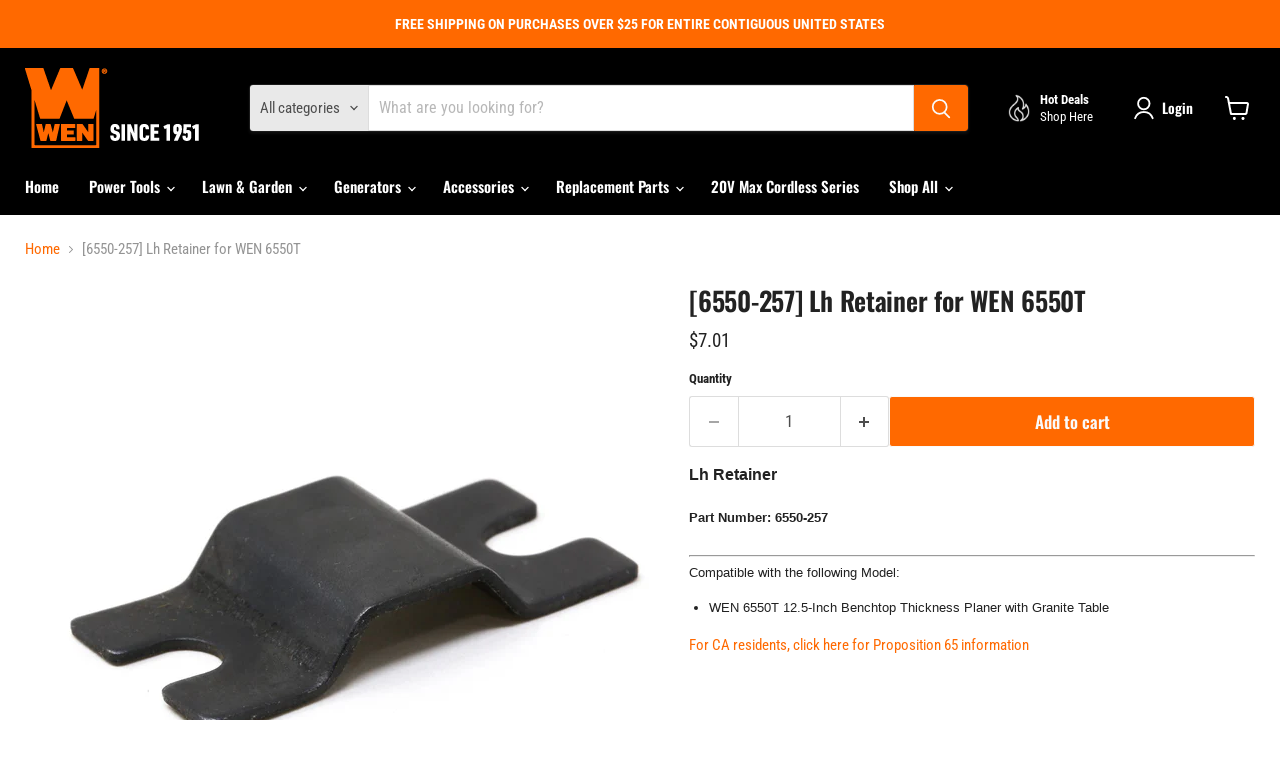

--- FILE ---
content_type: text/html; charset=utf-8
request_url: https://wenproducts.com/products/6550-257-lh-retainer-for-wen-6550t
body_size: 27545
content:
<!doctype html>
<html class="no-js no-touch" lang="en">
  <head>
  <script>
    window.Store = window.Store || {};
    window.Store.id = 1203503168;
  </script>
    <meta charset="utf-8">
    <meta http-equiv="x-ua-compatible" content="IE=edge">

    <link rel="preconnect" href="https://cdn.shopify.com">
    <link rel="preconnect" href="https://fonts.shopifycdn.com">
    <link rel="preconnect" href="https://v.shopify.com">
    <link rel="preconnect" href="https://cdn.shopifycloud.com">

    <title>[6550-257] Lh Retainer for WEN 6550T — WEN Products</title>

    
      <meta name="description" content="Lh Retainer  Part Number: 6550-257   Compatible with the following Model: WEN 6550T 12.5-Inch Benchtop Thickness Planer with Granite Table For CA residents, click here for Proposition 65 information">
    

    
  <link rel="shortcut icon" href="//wenproducts.com/cdn/shop/files/WEN-Logo-Web-RGB-Orange_32x32.png?v=1669148180" type="image/png">


    
      <link rel="canonical" href="https://wenproducts.com/products/6550-257-lh-retainer-for-wen-6550t" />
    

    <meta name="viewport" content="width=device-width">

    
    















<meta property="og:site_name" content="WEN Products">
<meta property="og:url" content="https://wenproducts.com/products/6550-257-lh-retainer-for-wen-6550t">
<meta property="og:title" content="[6550-257] Lh Retainer for WEN 6550T">
<meta property="og:type" content="website">
<meta property="og:description" content="Lh Retainer  Part Number: 6550-257   Compatible with the following Model: WEN 6550T 12.5-Inch Benchtop Thickness Planer with Granite Table For CA residents, click here for Proposition 65 information">




    
    
    

    
    
    <meta
      property="og:image"
      content="https://wenproducts.com/cdn/shop/products/6550-257_1200x1200.jpg?v=1753306249"
    />
    <meta
      property="og:image:secure_url"
      content="https://wenproducts.com/cdn/shop/products/6550-257_1200x1200.jpg?v=1753306249"
    />
    <meta property="og:image:width" content="1200" />
    <meta property="og:image:height" content="1200" />
    
    
    <meta property="og:image:alt" content="Social media image" />
  
















<meta name="twitter:title" content="[6550-257] Lh Retainer for WEN 6550T">
<meta name="twitter:description" content="Lh Retainer  Part Number: 6550-257   Compatible with the following Model: WEN 6550T 12.5-Inch Benchtop Thickness Planer with Granite Table For CA residents, click here for Proposition 65 information">


    
    
    
      
      
      <meta name="twitter:card" content="summary">
    
    
    <meta
      property="twitter:image"
      content="https://wenproducts.com/cdn/shop/products/6550-257_1200x1200_crop_center.jpg?v=1753306249"
    />
    <meta property="twitter:image:width" content="1200" />
    <meta property="twitter:image:height" content="1200" />
    
    
    <meta property="twitter:image:alt" content="Social media image" />
  



    <link rel="preload" href="//wenproducts.com/cdn/fonts/oswald/oswald_n6.26b6bffb711f770c328e7af9685d4798dcb4f0b3.woff2" as="font" crossorigin="anonymous">
    <link rel="preload" as="style" href="//wenproducts.com/cdn/shop/t/10/assets/theme.css?v=133904677284925039581759342964">

    <script>window.performance && window.performance.mark && window.performance.mark('shopify.content_for_header.start');</script><meta name="google-site-verification" content="SGIoy9MMfvmXhoJNQoWE7WfUmpwxY5MxJ-Rh2Kmx3ks">
<meta id="shopify-digital-wallet" name="shopify-digital-wallet" content="/1203503168/digital_wallets/dialog">
<meta name="shopify-checkout-api-token" content="84880d5c211f04d5c0e908c01280f155">
<meta id="in-context-paypal-metadata" data-shop-id="1203503168" data-venmo-supported="false" data-environment="production" data-locale="en_US" data-paypal-v4="true" data-currency="USD">
<link rel="alternate" type="application/json+oembed" href="https://wenproducts.com/products/6550-257-lh-retainer-for-wen-6550t.oembed">
<script async="async" src="/checkouts/internal/preloads.js?locale=en-US"></script>
<link rel="preconnect" href="https://shop.app" crossorigin="anonymous">
<script async="async" src="https://shop.app/checkouts/internal/preloads.js?locale=en-US&shop_id=1203503168" crossorigin="anonymous"></script>
<script id="apple-pay-shop-capabilities" type="application/json">{"shopId":1203503168,"countryCode":"US","currencyCode":"USD","merchantCapabilities":["supports3DS"],"merchantId":"gid:\/\/shopify\/Shop\/1203503168","merchantName":"WEN Products","requiredBillingContactFields":["postalAddress","email","phone"],"requiredShippingContactFields":["postalAddress","email","phone"],"shippingType":"shipping","supportedNetworks":["visa","masterCard","amex","discover","elo","jcb"],"total":{"type":"pending","label":"WEN Products","amount":"1.00"},"shopifyPaymentsEnabled":true,"supportsSubscriptions":true}</script>
<script id="shopify-features" type="application/json">{"accessToken":"84880d5c211f04d5c0e908c01280f155","betas":["rich-media-storefront-analytics"],"domain":"wenproducts.com","predictiveSearch":true,"shopId":1203503168,"locale":"en"}</script>
<script>var Shopify = Shopify || {};
Shopify.shop = "wen-products.myshopify.com";
Shopify.locale = "en";
Shopify.currency = {"active":"USD","rate":"1.0"};
Shopify.country = "US";
Shopify.theme = {"name":"Empire November 2023","id":162966569235,"schema_name":"Empire","schema_version":"9.1.1","theme_store_id":838,"role":"main"};
Shopify.theme.handle = "null";
Shopify.theme.style = {"id":null,"handle":null};
Shopify.cdnHost = "wenproducts.com/cdn";
Shopify.routes = Shopify.routes || {};
Shopify.routes.root = "/";</script>
<script type="module">!function(o){(o.Shopify=o.Shopify||{}).modules=!0}(window);</script>
<script>!function(o){function n(){var o=[];function n(){o.push(Array.prototype.slice.apply(arguments))}return n.q=o,n}var t=o.Shopify=o.Shopify||{};t.loadFeatures=n(),t.autoloadFeatures=n()}(window);</script>
<script>
  window.ShopifyPay = window.ShopifyPay || {};
  window.ShopifyPay.apiHost = "shop.app\/pay";
  window.ShopifyPay.redirectState = null;
</script>
<script id="shop-js-analytics" type="application/json">{"pageType":"product"}</script>
<script defer="defer" async type="module" src="//wenproducts.com/cdn/shopifycloud/shop-js/modules/v2/client.init-shop-cart-sync_C5BV16lS.en.esm.js"></script>
<script defer="defer" async type="module" src="//wenproducts.com/cdn/shopifycloud/shop-js/modules/v2/chunk.common_CygWptCX.esm.js"></script>
<script type="module">
  await import("//wenproducts.com/cdn/shopifycloud/shop-js/modules/v2/client.init-shop-cart-sync_C5BV16lS.en.esm.js");
await import("//wenproducts.com/cdn/shopifycloud/shop-js/modules/v2/chunk.common_CygWptCX.esm.js");

  window.Shopify.SignInWithShop?.initShopCartSync?.({"fedCMEnabled":true,"windoidEnabled":true});

</script>
<script>
  window.Shopify = window.Shopify || {};
  if (!window.Shopify.featureAssets) window.Shopify.featureAssets = {};
  window.Shopify.featureAssets['shop-js'] = {"shop-cart-sync":["modules/v2/client.shop-cart-sync_ZFArdW7E.en.esm.js","modules/v2/chunk.common_CygWptCX.esm.js"],"init-fed-cm":["modules/v2/client.init-fed-cm_CmiC4vf6.en.esm.js","modules/v2/chunk.common_CygWptCX.esm.js"],"shop-button":["modules/v2/client.shop-button_tlx5R9nI.en.esm.js","modules/v2/chunk.common_CygWptCX.esm.js"],"shop-cash-offers":["modules/v2/client.shop-cash-offers_DOA2yAJr.en.esm.js","modules/v2/chunk.common_CygWptCX.esm.js","modules/v2/chunk.modal_D71HUcav.esm.js"],"init-windoid":["modules/v2/client.init-windoid_sURxWdc1.en.esm.js","modules/v2/chunk.common_CygWptCX.esm.js"],"shop-toast-manager":["modules/v2/client.shop-toast-manager_ClPi3nE9.en.esm.js","modules/v2/chunk.common_CygWptCX.esm.js"],"init-shop-email-lookup-coordinator":["modules/v2/client.init-shop-email-lookup-coordinator_B8hsDcYM.en.esm.js","modules/v2/chunk.common_CygWptCX.esm.js"],"init-shop-cart-sync":["modules/v2/client.init-shop-cart-sync_C5BV16lS.en.esm.js","modules/v2/chunk.common_CygWptCX.esm.js"],"avatar":["modules/v2/client.avatar_BTnouDA3.en.esm.js"],"pay-button":["modules/v2/client.pay-button_FdsNuTd3.en.esm.js","modules/v2/chunk.common_CygWptCX.esm.js"],"init-customer-accounts":["modules/v2/client.init-customer-accounts_DxDtT_ad.en.esm.js","modules/v2/client.shop-login-button_C5VAVYt1.en.esm.js","modules/v2/chunk.common_CygWptCX.esm.js","modules/v2/chunk.modal_D71HUcav.esm.js"],"init-shop-for-new-customer-accounts":["modules/v2/client.init-shop-for-new-customer-accounts_ChsxoAhi.en.esm.js","modules/v2/client.shop-login-button_C5VAVYt1.en.esm.js","modules/v2/chunk.common_CygWptCX.esm.js","modules/v2/chunk.modal_D71HUcav.esm.js"],"shop-login-button":["modules/v2/client.shop-login-button_C5VAVYt1.en.esm.js","modules/v2/chunk.common_CygWptCX.esm.js","modules/v2/chunk.modal_D71HUcav.esm.js"],"init-customer-accounts-sign-up":["modules/v2/client.init-customer-accounts-sign-up_CPSyQ0Tj.en.esm.js","modules/v2/client.shop-login-button_C5VAVYt1.en.esm.js","modules/v2/chunk.common_CygWptCX.esm.js","modules/v2/chunk.modal_D71HUcav.esm.js"],"shop-follow-button":["modules/v2/client.shop-follow-button_Cva4Ekp9.en.esm.js","modules/v2/chunk.common_CygWptCX.esm.js","modules/v2/chunk.modal_D71HUcav.esm.js"],"checkout-modal":["modules/v2/client.checkout-modal_BPM8l0SH.en.esm.js","modules/v2/chunk.common_CygWptCX.esm.js","modules/v2/chunk.modal_D71HUcav.esm.js"],"lead-capture":["modules/v2/client.lead-capture_Bi8yE_yS.en.esm.js","modules/v2/chunk.common_CygWptCX.esm.js","modules/v2/chunk.modal_D71HUcav.esm.js"],"shop-login":["modules/v2/client.shop-login_D6lNrXab.en.esm.js","modules/v2/chunk.common_CygWptCX.esm.js","modules/v2/chunk.modal_D71HUcav.esm.js"],"payment-terms":["modules/v2/client.payment-terms_CZxnsJam.en.esm.js","modules/v2/chunk.common_CygWptCX.esm.js","modules/v2/chunk.modal_D71HUcav.esm.js"]};
</script>
<script id="__st">var __st={"a":1203503168,"offset":-21600,"reqid":"9e43deef-9a06-454a-a9f8-71ca36180e2c-1768746223","pageurl":"wenproducts.com\/products\/6550-257-lh-retainer-for-wen-6550t","u":"8fa76b259b67","p":"product","rtyp":"product","rid":3619412344896};</script>
<script>window.ShopifyPaypalV4VisibilityTracking = true;</script>
<script id="captcha-bootstrap">!function(){'use strict';const t='contact',e='account',n='new_comment',o=[[t,t],['blogs',n],['comments',n],[t,'customer']],c=[[e,'customer_login'],[e,'guest_login'],[e,'recover_customer_password'],[e,'create_customer']],r=t=>t.map((([t,e])=>`form[action*='/${t}']:not([data-nocaptcha='true']) input[name='form_type'][value='${e}']`)).join(','),a=t=>()=>t?[...document.querySelectorAll(t)].map((t=>t.form)):[];function s(){const t=[...o],e=r(t);return a(e)}const i='password',u='form_key',d=['recaptcha-v3-token','g-recaptcha-response','h-captcha-response',i],f=()=>{try{return window.sessionStorage}catch{return}},m='__shopify_v',_=t=>t.elements[u];function p(t,e,n=!1){try{const o=window.sessionStorage,c=JSON.parse(o.getItem(e)),{data:r}=function(t){const{data:e,action:n}=t;return t[m]||n?{data:e,action:n}:{data:t,action:n}}(c);for(const[e,n]of Object.entries(r))t.elements[e]&&(t.elements[e].value=n);n&&o.removeItem(e)}catch(o){console.error('form repopulation failed',{error:o})}}const l='form_type',E='cptcha';function T(t){t.dataset[E]=!0}const w=window,h=w.document,L='Shopify',v='ce_forms',y='captcha';let A=!1;((t,e)=>{const n=(g='f06e6c50-85a8-45c8-87d0-21a2b65856fe',I='https://cdn.shopify.com/shopifycloud/storefront-forms-hcaptcha/ce_storefront_forms_captcha_hcaptcha.v1.5.2.iife.js',D={infoText:'Protected by hCaptcha',privacyText:'Privacy',termsText:'Terms'},(t,e,n)=>{const o=w[L][v],c=o.bindForm;if(c)return c(t,g,e,D).then(n);var r;o.q.push([[t,g,e,D],n]),r=I,A||(h.body.append(Object.assign(h.createElement('script'),{id:'captcha-provider',async:!0,src:r})),A=!0)});var g,I,D;w[L]=w[L]||{},w[L][v]=w[L][v]||{},w[L][v].q=[],w[L][y]=w[L][y]||{},w[L][y].protect=function(t,e){n(t,void 0,e),T(t)},Object.freeze(w[L][y]),function(t,e,n,w,h,L){const[v,y,A,g]=function(t,e,n){const i=e?o:[],u=t?c:[],d=[...i,...u],f=r(d),m=r(i),_=r(d.filter((([t,e])=>n.includes(e))));return[a(f),a(m),a(_),s()]}(w,h,L),I=t=>{const e=t.target;return e instanceof HTMLFormElement?e:e&&e.form},D=t=>v().includes(t);t.addEventListener('submit',(t=>{const e=I(t);if(!e)return;const n=D(e)&&!e.dataset.hcaptchaBound&&!e.dataset.recaptchaBound,o=_(e),c=g().includes(e)&&(!o||!o.value);(n||c)&&t.preventDefault(),c&&!n&&(function(t){try{if(!f())return;!function(t){const e=f();if(!e)return;const n=_(t);if(!n)return;const o=n.value;o&&e.removeItem(o)}(t);const e=Array.from(Array(32),(()=>Math.random().toString(36)[2])).join('');!function(t,e){_(t)||t.append(Object.assign(document.createElement('input'),{type:'hidden',name:u})),t.elements[u].value=e}(t,e),function(t,e){const n=f();if(!n)return;const o=[...t.querySelectorAll(`input[type='${i}']`)].map((({name:t})=>t)),c=[...d,...o],r={};for(const[a,s]of new FormData(t).entries())c.includes(a)||(r[a]=s);n.setItem(e,JSON.stringify({[m]:1,action:t.action,data:r}))}(t,e)}catch(e){console.error('failed to persist form',e)}}(e),e.submit())}));const S=(t,e)=>{t&&!t.dataset[E]&&(n(t,e.some((e=>e===t))),T(t))};for(const o of['focusin','change'])t.addEventListener(o,(t=>{const e=I(t);D(e)&&S(e,y())}));const B=e.get('form_key'),M=e.get(l),P=B&&M;t.addEventListener('DOMContentLoaded',(()=>{const t=y();if(P)for(const e of t)e.elements[l].value===M&&p(e,B);[...new Set([...A(),...v().filter((t=>'true'===t.dataset.shopifyCaptcha))])].forEach((e=>S(e,t)))}))}(h,new URLSearchParams(w.location.search),n,t,e,['guest_login'])})(!0,!0)}();</script>
<script integrity="sha256-4kQ18oKyAcykRKYeNunJcIwy7WH5gtpwJnB7kiuLZ1E=" data-source-attribution="shopify.loadfeatures" defer="defer" src="//wenproducts.com/cdn/shopifycloud/storefront/assets/storefront/load_feature-a0a9edcb.js" crossorigin="anonymous"></script>
<script crossorigin="anonymous" defer="defer" src="//wenproducts.com/cdn/shopifycloud/storefront/assets/shopify_pay/storefront-65b4c6d7.js?v=20250812"></script>
<script data-source-attribution="shopify.dynamic_checkout.dynamic.init">var Shopify=Shopify||{};Shopify.PaymentButton=Shopify.PaymentButton||{isStorefrontPortableWallets:!0,init:function(){window.Shopify.PaymentButton.init=function(){};var t=document.createElement("script");t.src="https://wenproducts.com/cdn/shopifycloud/portable-wallets/latest/portable-wallets.en.js",t.type="module",document.head.appendChild(t)}};
</script>
<script data-source-attribution="shopify.dynamic_checkout.buyer_consent">
  function portableWalletsHideBuyerConsent(e){var t=document.getElementById("shopify-buyer-consent"),n=document.getElementById("shopify-subscription-policy-button");t&&n&&(t.classList.add("hidden"),t.setAttribute("aria-hidden","true"),n.removeEventListener("click",e))}function portableWalletsShowBuyerConsent(e){var t=document.getElementById("shopify-buyer-consent"),n=document.getElementById("shopify-subscription-policy-button");t&&n&&(t.classList.remove("hidden"),t.removeAttribute("aria-hidden"),n.addEventListener("click",e))}window.Shopify?.PaymentButton&&(window.Shopify.PaymentButton.hideBuyerConsent=portableWalletsHideBuyerConsent,window.Shopify.PaymentButton.showBuyerConsent=portableWalletsShowBuyerConsent);
</script>
<script data-source-attribution="shopify.dynamic_checkout.cart.bootstrap">document.addEventListener("DOMContentLoaded",(function(){function t(){return document.querySelector("shopify-accelerated-checkout-cart, shopify-accelerated-checkout")}if(t())Shopify.PaymentButton.init();else{new MutationObserver((function(e,n){t()&&(Shopify.PaymentButton.init(),n.disconnect())})).observe(document.body,{childList:!0,subtree:!0})}}));
</script>
<link id="shopify-accelerated-checkout-styles" rel="stylesheet" media="screen" href="https://wenproducts.com/cdn/shopifycloud/portable-wallets/latest/accelerated-checkout-backwards-compat.css" crossorigin="anonymous">
<style id="shopify-accelerated-checkout-cart">
        #shopify-buyer-consent {
  margin-top: 1em;
  display: inline-block;
  width: 100%;
}

#shopify-buyer-consent.hidden {
  display: none;
}

#shopify-subscription-policy-button {
  background: none;
  border: none;
  padding: 0;
  text-decoration: underline;
  font-size: inherit;
  cursor: pointer;
}

#shopify-subscription-policy-button::before {
  box-shadow: none;
}

      </style>

<script>window.performance && window.performance.mark && window.performance.mark('shopify.content_for_header.end');</script>

    <link href="//wenproducts.com/cdn/shop/t/10/assets/theme.css?v=133904677284925039581759342964" rel="stylesheet" type="text/css" media="all" />

    
    <script>
      window.Theme = window.Theme || {};
      window.Theme.version = '9.1.1';
      window.Theme.name = 'Empire';
      window.Theme.routes = {
        "root_url": "/",
        "account_url": "/account",
        "account_login_url": "/account/login",
        "account_logout_url": "/account/logout",
        "account_register_url": "/account/register",
        "account_addresses_url": "/account/addresses",
        "collections_url": "/collections",
        "all_products_collection_url": "/collections/all",
        "search_url": "/search",
        "predictive_search_url": "/search/suggest",
        "cart_url": "/cart",
        "cart_add_url": "/cart/add",
        "cart_change_url": "/cart/change",
        "cart_clear_url": "/cart/clear",
        "product_recommendations_url": "/recommendations/products",
      };
    </script>
    

  <link href="https://monorail-edge.shopifysvc.com" rel="dns-prefetch">
<script>(function(){if ("sendBeacon" in navigator && "performance" in window) {try {var session_token_from_headers = performance.getEntriesByType('navigation')[0].serverTiming.find(x => x.name == '_s').description;} catch {var session_token_from_headers = undefined;}var session_cookie_matches = document.cookie.match(/_shopify_s=([^;]*)/);var session_token_from_cookie = session_cookie_matches && session_cookie_matches.length === 2 ? session_cookie_matches[1] : "";var session_token = session_token_from_headers || session_token_from_cookie || "";function handle_abandonment_event(e) {var entries = performance.getEntries().filter(function(entry) {return /monorail-edge.shopifysvc.com/.test(entry.name);});if (!window.abandonment_tracked && entries.length === 0) {window.abandonment_tracked = true;var currentMs = Date.now();var navigation_start = performance.timing.navigationStart;var payload = {shop_id: 1203503168,url: window.location.href,navigation_start,duration: currentMs - navigation_start,session_token,page_type: "product"};window.navigator.sendBeacon("https://monorail-edge.shopifysvc.com/v1/produce", JSON.stringify({schema_id: "online_store_buyer_site_abandonment/1.1",payload: payload,metadata: {event_created_at_ms: currentMs,event_sent_at_ms: currentMs}}));}}window.addEventListener('pagehide', handle_abandonment_event);}}());</script>
<script id="web-pixels-manager-setup">(function e(e,d,r,n,o){if(void 0===o&&(o={}),!Boolean(null===(a=null===(i=window.Shopify)||void 0===i?void 0:i.analytics)||void 0===a?void 0:a.replayQueue)){var i,a;window.Shopify=window.Shopify||{};var t=window.Shopify;t.analytics=t.analytics||{};var s=t.analytics;s.replayQueue=[],s.publish=function(e,d,r){return s.replayQueue.push([e,d,r]),!0};try{self.performance.mark("wpm:start")}catch(e){}var l=function(){var e={modern:/Edge?\/(1{2}[4-9]|1[2-9]\d|[2-9]\d{2}|\d{4,})\.\d+(\.\d+|)|Firefox\/(1{2}[4-9]|1[2-9]\d|[2-9]\d{2}|\d{4,})\.\d+(\.\d+|)|Chrom(ium|e)\/(9{2}|\d{3,})\.\d+(\.\d+|)|(Maci|X1{2}).+ Version\/(15\.\d+|(1[6-9]|[2-9]\d|\d{3,})\.\d+)([,.]\d+|)( \(\w+\)|)( Mobile\/\w+|) Safari\/|Chrome.+OPR\/(9{2}|\d{3,})\.\d+\.\d+|(CPU[ +]OS|iPhone[ +]OS|CPU[ +]iPhone|CPU IPhone OS|CPU iPad OS)[ +]+(15[._]\d+|(1[6-9]|[2-9]\d|\d{3,})[._]\d+)([._]\d+|)|Android:?[ /-](13[3-9]|1[4-9]\d|[2-9]\d{2}|\d{4,})(\.\d+|)(\.\d+|)|Android.+Firefox\/(13[5-9]|1[4-9]\d|[2-9]\d{2}|\d{4,})\.\d+(\.\d+|)|Android.+Chrom(ium|e)\/(13[3-9]|1[4-9]\d|[2-9]\d{2}|\d{4,})\.\d+(\.\d+|)|SamsungBrowser\/([2-9]\d|\d{3,})\.\d+/,legacy:/Edge?\/(1[6-9]|[2-9]\d|\d{3,})\.\d+(\.\d+|)|Firefox\/(5[4-9]|[6-9]\d|\d{3,})\.\d+(\.\d+|)|Chrom(ium|e)\/(5[1-9]|[6-9]\d|\d{3,})\.\d+(\.\d+|)([\d.]+$|.*Safari\/(?![\d.]+ Edge\/[\d.]+$))|(Maci|X1{2}).+ Version\/(10\.\d+|(1[1-9]|[2-9]\d|\d{3,})\.\d+)([,.]\d+|)( \(\w+\)|)( Mobile\/\w+|) Safari\/|Chrome.+OPR\/(3[89]|[4-9]\d|\d{3,})\.\d+\.\d+|(CPU[ +]OS|iPhone[ +]OS|CPU[ +]iPhone|CPU IPhone OS|CPU iPad OS)[ +]+(10[._]\d+|(1[1-9]|[2-9]\d|\d{3,})[._]\d+)([._]\d+|)|Android:?[ /-](13[3-9]|1[4-9]\d|[2-9]\d{2}|\d{4,})(\.\d+|)(\.\d+|)|Mobile Safari.+OPR\/([89]\d|\d{3,})\.\d+\.\d+|Android.+Firefox\/(13[5-9]|1[4-9]\d|[2-9]\d{2}|\d{4,})\.\d+(\.\d+|)|Android.+Chrom(ium|e)\/(13[3-9]|1[4-9]\d|[2-9]\d{2}|\d{4,})\.\d+(\.\d+|)|Android.+(UC? ?Browser|UCWEB|U3)[ /]?(15\.([5-9]|\d{2,})|(1[6-9]|[2-9]\d|\d{3,})\.\d+)\.\d+|SamsungBrowser\/(5\.\d+|([6-9]|\d{2,})\.\d+)|Android.+MQ{2}Browser\/(14(\.(9|\d{2,})|)|(1[5-9]|[2-9]\d|\d{3,})(\.\d+|))(\.\d+|)|K[Aa][Ii]OS\/(3\.\d+|([4-9]|\d{2,})\.\d+)(\.\d+|)/},d=e.modern,r=e.legacy,n=navigator.userAgent;return n.match(d)?"modern":n.match(r)?"legacy":"unknown"}(),u="modern"===l?"modern":"legacy",c=(null!=n?n:{modern:"",legacy:""})[u],f=function(e){return[e.baseUrl,"/wpm","/b",e.hashVersion,"modern"===e.buildTarget?"m":"l",".js"].join("")}({baseUrl:d,hashVersion:r,buildTarget:u}),m=function(e){var d=e.version,r=e.bundleTarget,n=e.surface,o=e.pageUrl,i=e.monorailEndpoint;return{emit:function(e){var a=e.status,t=e.errorMsg,s=(new Date).getTime(),l=JSON.stringify({metadata:{event_sent_at_ms:s},events:[{schema_id:"web_pixels_manager_load/3.1",payload:{version:d,bundle_target:r,page_url:o,status:a,surface:n,error_msg:t},metadata:{event_created_at_ms:s}}]});if(!i)return console&&console.warn&&console.warn("[Web Pixels Manager] No Monorail endpoint provided, skipping logging."),!1;try{return self.navigator.sendBeacon.bind(self.navigator)(i,l)}catch(e){}var u=new XMLHttpRequest;try{return u.open("POST",i,!0),u.setRequestHeader("Content-Type","text/plain"),u.send(l),!0}catch(e){return console&&console.warn&&console.warn("[Web Pixels Manager] Got an unhandled error while logging to Monorail."),!1}}}}({version:r,bundleTarget:l,surface:e.surface,pageUrl:self.location.href,monorailEndpoint:e.monorailEndpoint});try{o.browserTarget=l,function(e){var d=e.src,r=e.async,n=void 0===r||r,o=e.onload,i=e.onerror,a=e.sri,t=e.scriptDataAttributes,s=void 0===t?{}:t,l=document.createElement("script"),u=document.querySelector("head"),c=document.querySelector("body");if(l.async=n,l.src=d,a&&(l.integrity=a,l.crossOrigin="anonymous"),s)for(var f in s)if(Object.prototype.hasOwnProperty.call(s,f))try{l.dataset[f]=s[f]}catch(e){}if(o&&l.addEventListener("load",o),i&&l.addEventListener("error",i),u)u.appendChild(l);else{if(!c)throw new Error("Did not find a head or body element to append the script");c.appendChild(l)}}({src:f,async:!0,onload:function(){if(!function(){var e,d;return Boolean(null===(d=null===(e=window.Shopify)||void 0===e?void 0:e.analytics)||void 0===d?void 0:d.initialized)}()){var d=window.webPixelsManager.init(e)||void 0;if(d){var r=window.Shopify.analytics;r.replayQueue.forEach((function(e){var r=e[0],n=e[1],o=e[2];d.publishCustomEvent(r,n,o)})),r.replayQueue=[],r.publish=d.publishCustomEvent,r.visitor=d.visitor,r.initialized=!0}}},onerror:function(){return m.emit({status:"failed",errorMsg:"".concat(f," has failed to load")})},sri:function(e){var d=/^sha384-[A-Za-z0-9+/=]+$/;return"string"==typeof e&&d.test(e)}(c)?c:"",scriptDataAttributes:o}),m.emit({status:"loading"})}catch(e){m.emit({status:"failed",errorMsg:(null==e?void 0:e.message)||"Unknown error"})}}})({shopId: 1203503168,storefrontBaseUrl: "https://wenproducts.com",extensionsBaseUrl: "https://extensions.shopifycdn.com/cdn/shopifycloud/web-pixels-manager",monorailEndpoint: "https://monorail-edge.shopifysvc.com/unstable/produce_batch",surface: "storefront-renderer",enabledBetaFlags: ["2dca8a86"],webPixelsConfigList: [{"id":"1511227667","configuration":"{\"pixelCode\":\"D1E27MJC77U2ICJAMH0G\"}","eventPayloadVersion":"v1","runtimeContext":"STRICT","scriptVersion":"22e92c2ad45662f435e4801458fb78cc","type":"APP","apiClientId":4383523,"privacyPurposes":["ANALYTICS","MARKETING","SALE_OF_DATA"],"dataSharingAdjustments":{"protectedCustomerApprovalScopes":["read_customer_address","read_customer_email","read_customer_name","read_customer_personal_data","read_customer_phone"]}},{"id":"823623955","configuration":"{\"config\":\"{\\\"google_tag_ids\\\":[\\\"GT-5DG9DL7\\\"],\\\"target_country\\\":\\\"US\\\",\\\"gtag_events\\\":[{\\\"type\\\":\\\"search\\\",\\\"action_label\\\":\\\"G-HT70ERXGRQ\\\"},{\\\"type\\\":\\\"begin_checkout\\\",\\\"action_label\\\":\\\"G-HT70ERXGRQ\\\"},{\\\"type\\\":\\\"view_item\\\",\\\"action_label\\\":[\\\"G-HT70ERXGRQ\\\",\\\"MC-VWDJ70ZG8C\\\"]},{\\\"type\\\":\\\"purchase\\\",\\\"action_label\\\":[\\\"G-HT70ERXGRQ\\\",\\\"MC-VWDJ70ZG8C\\\"]},{\\\"type\\\":\\\"page_view\\\",\\\"action_label\\\":[\\\"G-HT70ERXGRQ\\\",\\\"MC-VWDJ70ZG8C\\\"]},{\\\"type\\\":\\\"add_payment_info\\\",\\\"action_label\\\":\\\"G-HT70ERXGRQ\\\"},{\\\"type\\\":\\\"add_to_cart\\\",\\\"action_label\\\":\\\"G-HT70ERXGRQ\\\"}],\\\"enable_monitoring_mode\\\":false}\"}","eventPayloadVersion":"v1","runtimeContext":"OPEN","scriptVersion":"b2a88bafab3e21179ed38636efcd8a93","type":"APP","apiClientId":1780363,"privacyPurposes":[],"dataSharingAdjustments":{"protectedCustomerApprovalScopes":["read_customer_address","read_customer_email","read_customer_name","read_customer_personal_data","read_customer_phone"]}},{"id":"shopify-app-pixel","configuration":"{}","eventPayloadVersion":"v1","runtimeContext":"STRICT","scriptVersion":"0450","apiClientId":"shopify-pixel","type":"APP","privacyPurposes":["ANALYTICS","MARKETING"]},{"id":"shopify-custom-pixel","eventPayloadVersion":"v1","runtimeContext":"LAX","scriptVersion":"0450","apiClientId":"shopify-pixel","type":"CUSTOM","privacyPurposes":["ANALYTICS","MARKETING"]}],isMerchantRequest: false,initData: {"shop":{"name":"WEN Products","paymentSettings":{"currencyCode":"USD"},"myshopifyDomain":"wen-products.myshopify.com","countryCode":"US","storefrontUrl":"https:\/\/wenproducts.com"},"customer":null,"cart":null,"checkout":null,"productVariants":[{"price":{"amount":7.01,"currencyCode":"USD"},"product":{"title":"[6550-257] Lh Retainer for WEN 6550T","vendor":"WEN","id":"3619412344896","untranslatedTitle":"[6550-257] Lh Retainer for WEN 6550T","url":"\/products\/6550-257-lh-retainer-for-wen-6550t","type":"Replacement Parts"},"id":"28385095352384","image":{"src":"\/\/wenproducts.com\/cdn\/shop\/products\/6550-257.jpg?v=1753306249"},"sku":"6550-257","title":"Default Title","untranslatedTitle":"Default Title"}],"purchasingCompany":null},},"https://wenproducts.com/cdn","fcfee988w5aeb613cpc8e4bc33m6693e112",{"modern":"","legacy":""},{"shopId":"1203503168","storefrontBaseUrl":"https:\/\/wenproducts.com","extensionBaseUrl":"https:\/\/extensions.shopifycdn.com\/cdn\/shopifycloud\/web-pixels-manager","surface":"storefront-renderer","enabledBetaFlags":"[\"2dca8a86\"]","isMerchantRequest":"false","hashVersion":"fcfee988w5aeb613cpc8e4bc33m6693e112","publish":"custom","events":"[[\"page_viewed\",{}],[\"product_viewed\",{\"productVariant\":{\"price\":{\"amount\":7.01,\"currencyCode\":\"USD\"},\"product\":{\"title\":\"[6550-257] Lh Retainer for WEN 6550T\",\"vendor\":\"WEN\",\"id\":\"3619412344896\",\"untranslatedTitle\":\"[6550-257] Lh Retainer for WEN 6550T\",\"url\":\"\/products\/6550-257-lh-retainer-for-wen-6550t\",\"type\":\"Replacement Parts\"},\"id\":\"28385095352384\",\"image\":{\"src\":\"\/\/wenproducts.com\/cdn\/shop\/products\/6550-257.jpg?v=1753306249\"},\"sku\":\"6550-257\",\"title\":\"Default Title\",\"untranslatedTitle\":\"Default Title\"}}]]"});</script><script>
  window.ShopifyAnalytics = window.ShopifyAnalytics || {};
  window.ShopifyAnalytics.meta = window.ShopifyAnalytics.meta || {};
  window.ShopifyAnalytics.meta.currency = 'USD';
  var meta = {"product":{"id":3619412344896,"gid":"gid:\/\/shopify\/Product\/3619412344896","vendor":"WEN","type":"Replacement Parts","handle":"6550-257-lh-retainer-for-wen-6550t","variants":[{"id":28385095352384,"price":701,"name":"[6550-257] Lh Retainer for WEN 6550T","public_title":null,"sku":"6550-257"}],"remote":false},"page":{"pageType":"product","resourceType":"product","resourceId":3619412344896,"requestId":"9e43deef-9a06-454a-a9f8-71ca36180e2c-1768746223"}};
  for (var attr in meta) {
    window.ShopifyAnalytics.meta[attr] = meta[attr];
  }
</script>
<script class="analytics">
  (function () {
    var customDocumentWrite = function(content) {
      var jquery = null;

      if (window.jQuery) {
        jquery = window.jQuery;
      } else if (window.Checkout && window.Checkout.$) {
        jquery = window.Checkout.$;
      }

      if (jquery) {
        jquery('body').append(content);
      }
    };

    var hasLoggedConversion = function(token) {
      if (token) {
        return document.cookie.indexOf('loggedConversion=' + token) !== -1;
      }
      return false;
    }

    var setCookieIfConversion = function(token) {
      if (token) {
        var twoMonthsFromNow = new Date(Date.now());
        twoMonthsFromNow.setMonth(twoMonthsFromNow.getMonth() + 2);

        document.cookie = 'loggedConversion=' + token + '; expires=' + twoMonthsFromNow;
      }
    }

    var trekkie = window.ShopifyAnalytics.lib = window.trekkie = window.trekkie || [];
    if (trekkie.integrations) {
      return;
    }
    trekkie.methods = [
      'identify',
      'page',
      'ready',
      'track',
      'trackForm',
      'trackLink'
    ];
    trekkie.factory = function(method) {
      return function() {
        var args = Array.prototype.slice.call(arguments);
        args.unshift(method);
        trekkie.push(args);
        return trekkie;
      };
    };
    for (var i = 0; i < trekkie.methods.length; i++) {
      var key = trekkie.methods[i];
      trekkie[key] = trekkie.factory(key);
    }
    trekkie.load = function(config) {
      trekkie.config = config || {};
      trekkie.config.initialDocumentCookie = document.cookie;
      var first = document.getElementsByTagName('script')[0];
      var script = document.createElement('script');
      script.type = 'text/javascript';
      script.onerror = function(e) {
        var scriptFallback = document.createElement('script');
        scriptFallback.type = 'text/javascript';
        scriptFallback.onerror = function(error) {
                var Monorail = {
      produce: function produce(monorailDomain, schemaId, payload) {
        var currentMs = new Date().getTime();
        var event = {
          schema_id: schemaId,
          payload: payload,
          metadata: {
            event_created_at_ms: currentMs,
            event_sent_at_ms: currentMs
          }
        };
        return Monorail.sendRequest("https://" + monorailDomain + "/v1/produce", JSON.stringify(event));
      },
      sendRequest: function sendRequest(endpointUrl, payload) {
        // Try the sendBeacon API
        if (window && window.navigator && typeof window.navigator.sendBeacon === 'function' && typeof window.Blob === 'function' && !Monorail.isIos12()) {
          var blobData = new window.Blob([payload], {
            type: 'text/plain'
          });

          if (window.navigator.sendBeacon(endpointUrl, blobData)) {
            return true;
          } // sendBeacon was not successful

        } // XHR beacon

        var xhr = new XMLHttpRequest();

        try {
          xhr.open('POST', endpointUrl);
          xhr.setRequestHeader('Content-Type', 'text/plain');
          xhr.send(payload);
        } catch (e) {
          console.log(e);
        }

        return false;
      },
      isIos12: function isIos12() {
        return window.navigator.userAgent.lastIndexOf('iPhone; CPU iPhone OS 12_') !== -1 || window.navigator.userAgent.lastIndexOf('iPad; CPU OS 12_') !== -1;
      }
    };
    Monorail.produce('monorail-edge.shopifysvc.com',
      'trekkie_storefront_load_errors/1.1',
      {shop_id: 1203503168,
      theme_id: 162966569235,
      app_name: "storefront",
      context_url: window.location.href,
      source_url: "//wenproducts.com/cdn/s/trekkie.storefront.cd680fe47e6c39ca5d5df5f0a32d569bc48c0f27.min.js"});

        };
        scriptFallback.async = true;
        scriptFallback.src = '//wenproducts.com/cdn/s/trekkie.storefront.cd680fe47e6c39ca5d5df5f0a32d569bc48c0f27.min.js';
        first.parentNode.insertBefore(scriptFallback, first);
      };
      script.async = true;
      script.src = '//wenproducts.com/cdn/s/trekkie.storefront.cd680fe47e6c39ca5d5df5f0a32d569bc48c0f27.min.js';
      first.parentNode.insertBefore(script, first);
    };
    trekkie.load(
      {"Trekkie":{"appName":"storefront","development":false,"defaultAttributes":{"shopId":1203503168,"isMerchantRequest":null,"themeId":162966569235,"themeCityHash":"17494248064219169941","contentLanguage":"en","currency":"USD","eventMetadataId":"67a3ac02-c623-499d-83e3-6a0f37bb74a5"},"isServerSideCookieWritingEnabled":true,"monorailRegion":"shop_domain","enabledBetaFlags":["65f19447"]},"Session Attribution":{},"S2S":{"facebookCapiEnabled":false,"source":"trekkie-storefront-renderer","apiClientId":580111}}
    );

    var loaded = false;
    trekkie.ready(function() {
      if (loaded) return;
      loaded = true;

      window.ShopifyAnalytics.lib = window.trekkie;

      var originalDocumentWrite = document.write;
      document.write = customDocumentWrite;
      try { window.ShopifyAnalytics.merchantGoogleAnalytics.call(this); } catch(error) {};
      document.write = originalDocumentWrite;

      window.ShopifyAnalytics.lib.page(null,{"pageType":"product","resourceType":"product","resourceId":3619412344896,"requestId":"9e43deef-9a06-454a-a9f8-71ca36180e2c-1768746223","shopifyEmitted":true});

      var match = window.location.pathname.match(/checkouts\/(.+)\/(thank_you|post_purchase)/)
      var token = match? match[1]: undefined;
      if (!hasLoggedConversion(token)) {
        setCookieIfConversion(token);
        window.ShopifyAnalytics.lib.track("Viewed Product",{"currency":"USD","variantId":28385095352384,"productId":3619412344896,"productGid":"gid:\/\/shopify\/Product\/3619412344896","name":"[6550-257] Lh Retainer for WEN 6550T","price":"7.01","sku":"6550-257","brand":"WEN","variant":null,"category":"Replacement Parts","nonInteraction":true,"remote":false},undefined,undefined,{"shopifyEmitted":true});
      window.ShopifyAnalytics.lib.track("monorail:\/\/trekkie_storefront_viewed_product\/1.1",{"currency":"USD","variantId":28385095352384,"productId":3619412344896,"productGid":"gid:\/\/shopify\/Product\/3619412344896","name":"[6550-257] Lh Retainer for WEN 6550T","price":"7.01","sku":"6550-257","brand":"WEN","variant":null,"category":"Replacement Parts","nonInteraction":true,"remote":false,"referer":"https:\/\/wenproducts.com\/products\/6550-257-lh-retainer-for-wen-6550t"});
      }
    });


        var eventsListenerScript = document.createElement('script');
        eventsListenerScript.async = true;
        eventsListenerScript.src = "//wenproducts.com/cdn/shopifycloud/storefront/assets/shop_events_listener-3da45d37.js";
        document.getElementsByTagName('head')[0].appendChild(eventsListenerScript);

})();</script>
  <script>
  if (!window.ga || (window.ga && typeof window.ga !== 'function')) {
    window.ga = function ga() {
      (window.ga.q = window.ga.q || []).push(arguments);
      if (window.Shopify && window.Shopify.analytics && typeof window.Shopify.analytics.publish === 'function') {
        window.Shopify.analytics.publish("ga_stub_called", {}, {sendTo: "google_osp_migration"});
      }
      console.error("Shopify's Google Analytics stub called with:", Array.from(arguments), "\nSee https://help.shopify.com/manual/promoting-marketing/pixels/pixel-migration#google for more information.");
    };
    if (window.Shopify && window.Shopify.analytics && typeof window.Shopify.analytics.publish === 'function') {
      window.Shopify.analytics.publish("ga_stub_initialized", {}, {sendTo: "google_osp_migration"});
    }
  }
</script>
<script
  defer
  src="https://wenproducts.com/cdn/shopifycloud/perf-kit/shopify-perf-kit-3.0.4.min.js"
  data-application="storefront-renderer"
  data-shop-id="1203503168"
  data-render-region="gcp-us-central1"
  data-page-type="product"
  data-theme-instance-id="162966569235"
  data-theme-name="Empire"
  data-theme-version="9.1.1"
  data-monorail-region="shop_domain"
  data-resource-timing-sampling-rate="10"
  data-shs="true"
  data-shs-beacon="true"
  data-shs-export-with-fetch="true"
  data-shs-logs-sample-rate="1"
  data-shs-beacon-endpoint="https://wenproducts.com/api/collect"
></script>
</head>

  <body class="template-product" data-instant-allow-query-string >
    <script>
      document.documentElement.className=document.documentElement.className.replace(/\bno-js\b/,'js');
      if(window.Shopify&&window.Shopify.designMode)document.documentElement.className+=' in-theme-editor';
      if(('ontouchstart' in window)||window.DocumentTouch&&document instanceof DocumentTouch)document.documentElement.className=document.documentElement.className.replace(/\bno-touch\b/,'has-touch');
    </script>

    
    <svg
      class="icon-star-reference"
      aria-hidden="true"
      focusable="false"
      role="presentation"
      xmlns="http://www.w3.org/2000/svg" width="20" height="20" viewBox="3 3 17 17" fill="none"
    >
      <symbol id="icon-star">
        <rect class="icon-star-background" width="20" height="20" fill="currentColor"/>
        <path d="M10 3L12.163 7.60778L17 8.35121L13.5 11.9359L14.326 17L10 14.6078L5.674 17L6.5 11.9359L3 8.35121L7.837 7.60778L10 3Z" stroke="currentColor" stroke-width="2" stroke-linecap="round" stroke-linejoin="round" fill="none"/>
      </symbol>
      <clipPath id="icon-star-clip">
        <path d="M10 3L12.163 7.60778L17 8.35121L13.5 11.9359L14.326 17L10 14.6078L5.674 17L6.5 11.9359L3 8.35121L7.837 7.60778L10 3Z" stroke="currentColor" stroke-width="2" stroke-linecap="round" stroke-linejoin="round"/>
      </clipPath>
    </svg>
    


    <a class="skip-to-main" href="#site-main">Skip to content</a>

    <!-- BEGIN sections: header-group -->
<div id="shopify-section-sections--21593181126931__announcement-bar" class="shopify-section shopify-section-group-header-group site-announcement"><script
  type="application/json"
  data-section-id="sections--21593181126931__announcement-bar"
  data-section-type="static-announcement">
</script>









  
    <div
      class="
        announcement-bar
        
      "
      style="
        color: #ffffff;
        background: #ff6900;
      "
      data-announcement-bar
    >
      

      
        <div class="announcement-bar-text">
          FREE SHIPPING ON PURCHASES OVER $25 FOR ENTIRE CONTIGUOUS UNITED STATES
        </div>
      

      <div class="announcement-bar-text-mobile">
        
          FREE SHIPPING ON PURCHASES OVER $25 FOR ENTIRE CONTIGUOUS UNITED STATES
        
      </div>
    </div>
  


</div><div id="shopify-section-sections--21593181126931__utility-bar" class="shopify-section shopify-section-group-header-group"><style data-shopify>
  .utility-bar {
    background-color: #1b175d;
    border-bottom: 1px solid #ffffff;
  }

  .utility-bar .social-link,
  .utility-bar__menu-link {
    color: #ffffff;
  }

  .utility-bar .disclosure__toggle {
    --disclosure-toggle-text-color: #ffffff;
    --disclosure-toggle-background-color: #1b175d;
  }

  .utility-bar .disclosure__toggle:hover {
    --disclosure-toggle-text-color: #ffffff;
  }

  .utility-bar .social-link:hover,
  .utility-bar__menu-link:hover {
    color: #ffffff;
  }

  .utility-bar .disclosure__toggle::after {
    --disclosure-toggle-svg-color: #ffffff;
  }

  .utility-bar .disclosure__toggle:hover::after {
    --disclosure-toggle-svg-color: #ffffff;
  }
</style>

<script
  type="application/json"
  data-section-type="static-utility-bar"
  data-section-id="sections--21593181126931__utility-bar"
  data-section-data
>
  {
    "settings": {
      "mobile_layout": "below"
    }
  }
</script>





</div><div id="shopify-section-sections--21593181126931__header" class="shopify-section shopify-section-group-header-group site-header-wrapper">


<script
  type="application/json"
  data-section-id="sections--21593181126931__header"
  data-section-type="static-header"
  data-section-data>
  {
    "settings": {
      "sticky_header": true,
      "has_box_shadow": false,
      "live_search": {
        "enable": true,
        "money_format": "${{amount}}",
        "show_mobile_search_bar": true
      }
    }
  }
</script>





<style data-shopify>
  .site-logo {
    max-width: 250px;
  }

  .site-logo-image {
    max-height: 100px;
  }
</style>

<header
  class="site-header site-header-nav--open"
  role="banner"
  data-site-header
>
  <div
    class="
      site-header-main
      
    "
    data-site-header-main
    data-site-header-sticky
    
      data-site-header-mobile-search-bar
    
  >
    <button class="site-header-menu-toggle" data-menu-toggle>
      <div class="site-header-menu-toggle--button" tabindex="-1">
        <span class="toggle-icon--bar toggle-icon--bar-top"></span>
        <span class="toggle-icon--bar toggle-icon--bar-middle"></span>
        <span class="toggle-icon--bar toggle-icon--bar-bottom"></span>
        <span class="visually-hidden">Menu</span>
      </div>
    </button>

    

    <div
      class="
        site-header-main-content
        
          small-promo-enabled
        
      "
    >
      <div class="site-header-logo">
        <a
          class="site-logo"
          href="/">
          
            
            

            

  

  <img
    
      src="//wenproducts.com/cdn/shop/files/Logo-w-date_ac77ccdd-5226-4700-bc96-381167b7bbc5_200x80.png?v=1614732283"
    
    alt=""

    
      data-rimg
      srcset="//wenproducts.com/cdn/shop/files/Logo-w-date_ac77ccdd-5226-4700-bc96-381167b7bbc5_200x80.png?v=1614732283 1x"
    

    class="site-logo-image"
    style="
        object-fit:cover;object-position:50.0% 50.0%;
      
"
    
  >




          
        </a>
      </div>

      





<div class="live-search" data-live-search><form
    class="
      live-search-form
      form-fields-inline
      
    "
    action="/search"
    method="get"
    role="search"
    aria-label="Product"
    data-live-search-form
  >
    <div class="form-field no-label"><span class="form-field-select-wrapper live-search-filter-wrapper">
          <select class="live-search-filter" data-live-search-filter data-filter-all="All categories">
            
            <option value="" selected>All categories</option>
            <option value="" disabled>------</option>
            
              

<option value="product_type:20V Max">20V Max</option>
<option value="product_type:Compressors">Compressors</option>
<option value="product_type:Dust Hose">Dust Hose</option>
<option value="product_type:Generators">Generators</option>
<option value="product_type:Planers">Planers</option>
<option value="product_type:Polishers &amp; Buffers">Polishers & Buffers</option>
<option value="product_type:Products">Products</option>
<option value="product_type:Replacement Parts">Replacement Parts</option>
<option value="product_type:Saw Accessories">Saw Accessories</option>
<option value="product_type:Tool Accessories">Tool Accessories</option>
<option value="product_type:Utility Carts">Utility Carts</option>
            
          </select>
          <label class="live-search-filter-label form-field-select" data-live-search-filter-label>All categories
</label>
          <svg
  aria-hidden="true"
  focusable="false"
  role="presentation"
  width="8"
  height="6"
  viewBox="0 0 8 6"
  fill="none"
  xmlns="http://www.w3.org/2000/svg"
  class="icon-chevron-down"
>
<path class="icon-chevron-down-left" d="M4 4.5L7 1.5" stroke="currentColor" stroke-width="1.25" stroke-linecap="square"/>
<path class="icon-chevron-down-right" d="M4 4.5L1 1.5" stroke="currentColor" stroke-width="1.25" stroke-linecap="square"/>
</svg>

        </span><input
        class="form-field-input live-search-form-field"
        type="text"
        name="q"
        aria-label="Search"
        placeholder="What are you looking for?"
        
        autocomplete="off"
        data-live-search-input
      >
      <button
        class="live-search-takeover-cancel"
        type="button"
        data-live-search-takeover-cancel>
        Cancel
      </button>

      <button
        class="live-search-button"
        type="submit"
        aria-label="Search"
        data-live-search-submit
      >
        <span class="search-icon search-icon--inactive">
          <svg
  aria-hidden="true"
  focusable="false"
  role="presentation"
  xmlns="http://www.w3.org/2000/svg"
  width="23"
  height="24"
  fill="none"
  viewBox="0 0 23 24"
>
  <path d="M21 21L15.5 15.5" stroke="currentColor" stroke-width="2" stroke-linecap="round"/>
  <circle cx="10" cy="9" r="8" stroke="currentColor" stroke-width="2"/>
</svg>

        </span>
        <span class="search-icon search-icon--active">
          <svg
  aria-hidden="true"
  focusable="false"
  role="presentation"
  width="26"
  height="26"
  viewBox="0 0 26 26"
  xmlns="http://www.w3.org/2000/svg"
>
  <g fill-rule="nonzero" fill="currentColor">
    <path d="M13 26C5.82 26 0 20.18 0 13S5.82 0 13 0s13 5.82 13 13-5.82 13-13 13zm0-3.852a9.148 9.148 0 1 0 0-18.296 9.148 9.148 0 0 0 0 18.296z" opacity=".29"/><path d="M13 26c7.18 0 13-5.82 13-13a1.926 1.926 0 0 0-3.852 0A9.148 9.148 0 0 1 13 22.148 1.926 1.926 0 0 0 13 26z"/>
  </g>
</svg>
        </span>
      </button>
    </div>

    <div class="search-flydown" data-live-search-flydown>
      <div class="search-flydown--placeholder" data-live-search-placeholder>
        <div class="search-flydown--product-items">
          
            <a class="search-flydown--product search-flydown--product" href="#">
              
                <div class="search-flydown--product-image">
                  <svg class="placeholder--image placeholder--content-image" xmlns="http://www.w3.org/2000/svg" viewBox="0 0 525.5 525.5"><path d="M324.5 212.7H203c-1.6 0-2.8 1.3-2.8 2.8V308c0 1.6 1.3 2.8 2.8 2.8h121.6c1.6 0 2.8-1.3 2.8-2.8v-92.5c0-1.6-1.3-2.8-2.9-2.8zm1.1 95.3c0 .6-.5 1.1-1.1 1.1H203c-.6 0-1.1-.5-1.1-1.1v-92.5c0-.6.5-1.1 1.1-1.1h121.6c.6 0 1.1.5 1.1 1.1V308z"/><path d="M210.4 299.5H240v.1s.1 0 .2-.1h75.2v-76.2h-105v76.2zm1.8-7.2l20-20c1.6-1.6 3.8-2.5 6.1-2.5s4.5.9 6.1 2.5l1.5 1.5 16.8 16.8c-12.9 3.3-20.7 6.3-22.8 7.2h-27.7v-5.5zm101.5-10.1c-20.1 1.7-36.7 4.8-49.1 7.9l-16.9-16.9 26.3-26.3c1.6-1.6 3.8-2.5 6.1-2.5s4.5.9 6.1 2.5l27.5 27.5v7.8zm-68.9 15.5c9.7-3.5 33.9-10.9 68.9-13.8v13.8h-68.9zm68.9-72.7v46.8l-26.2-26.2c-1.9-1.9-4.5-3-7.3-3s-5.4 1.1-7.3 3l-26.3 26.3-.9-.9c-1.9-1.9-4.5-3-7.3-3s-5.4 1.1-7.3 3l-18.8 18.8V225h101.4z"/><path d="M232.8 254c4.6 0 8.3-3.7 8.3-8.3s-3.7-8.3-8.3-8.3-8.3 3.7-8.3 8.3 3.7 8.3 8.3 8.3zm0-14.9c3.6 0 6.6 2.9 6.6 6.6s-2.9 6.6-6.6 6.6-6.6-2.9-6.6-6.6 3-6.6 6.6-6.6z"/></svg>
                </div>
              

              <div class="search-flydown--product-text">
                <span class="search-flydown--product-title placeholder--content-text"></span>
                <span class="search-flydown--product-price placeholder--content-text"></span>
              </div>
            </a>
          
            <a class="search-flydown--product search-flydown--product" href="#">
              
                <div class="search-flydown--product-image">
                  <svg class="placeholder--image placeholder--content-image" xmlns="http://www.w3.org/2000/svg" viewBox="0 0 525.5 525.5"><path d="M324.5 212.7H203c-1.6 0-2.8 1.3-2.8 2.8V308c0 1.6 1.3 2.8 2.8 2.8h121.6c1.6 0 2.8-1.3 2.8-2.8v-92.5c0-1.6-1.3-2.8-2.9-2.8zm1.1 95.3c0 .6-.5 1.1-1.1 1.1H203c-.6 0-1.1-.5-1.1-1.1v-92.5c0-.6.5-1.1 1.1-1.1h121.6c.6 0 1.1.5 1.1 1.1V308z"/><path d="M210.4 299.5H240v.1s.1 0 .2-.1h75.2v-76.2h-105v76.2zm1.8-7.2l20-20c1.6-1.6 3.8-2.5 6.1-2.5s4.5.9 6.1 2.5l1.5 1.5 16.8 16.8c-12.9 3.3-20.7 6.3-22.8 7.2h-27.7v-5.5zm101.5-10.1c-20.1 1.7-36.7 4.8-49.1 7.9l-16.9-16.9 26.3-26.3c1.6-1.6 3.8-2.5 6.1-2.5s4.5.9 6.1 2.5l27.5 27.5v7.8zm-68.9 15.5c9.7-3.5 33.9-10.9 68.9-13.8v13.8h-68.9zm68.9-72.7v46.8l-26.2-26.2c-1.9-1.9-4.5-3-7.3-3s-5.4 1.1-7.3 3l-26.3 26.3-.9-.9c-1.9-1.9-4.5-3-7.3-3s-5.4 1.1-7.3 3l-18.8 18.8V225h101.4z"/><path d="M232.8 254c4.6 0 8.3-3.7 8.3-8.3s-3.7-8.3-8.3-8.3-8.3 3.7-8.3 8.3 3.7 8.3 8.3 8.3zm0-14.9c3.6 0 6.6 2.9 6.6 6.6s-2.9 6.6-6.6 6.6-6.6-2.9-6.6-6.6 3-6.6 6.6-6.6z"/></svg>
                </div>
              

              <div class="search-flydown--product-text">
                <span class="search-flydown--product-title placeholder--content-text"></span>
                <span class="search-flydown--product-price placeholder--content-text"></span>
              </div>
            </a>
          
            <a class="search-flydown--product search-flydown--product" href="#">
              
                <div class="search-flydown--product-image">
                  <svg class="placeholder--image placeholder--content-image" xmlns="http://www.w3.org/2000/svg" viewBox="0 0 525.5 525.5"><path d="M324.5 212.7H203c-1.6 0-2.8 1.3-2.8 2.8V308c0 1.6 1.3 2.8 2.8 2.8h121.6c1.6 0 2.8-1.3 2.8-2.8v-92.5c0-1.6-1.3-2.8-2.9-2.8zm1.1 95.3c0 .6-.5 1.1-1.1 1.1H203c-.6 0-1.1-.5-1.1-1.1v-92.5c0-.6.5-1.1 1.1-1.1h121.6c.6 0 1.1.5 1.1 1.1V308z"/><path d="M210.4 299.5H240v.1s.1 0 .2-.1h75.2v-76.2h-105v76.2zm1.8-7.2l20-20c1.6-1.6 3.8-2.5 6.1-2.5s4.5.9 6.1 2.5l1.5 1.5 16.8 16.8c-12.9 3.3-20.7 6.3-22.8 7.2h-27.7v-5.5zm101.5-10.1c-20.1 1.7-36.7 4.8-49.1 7.9l-16.9-16.9 26.3-26.3c1.6-1.6 3.8-2.5 6.1-2.5s4.5.9 6.1 2.5l27.5 27.5v7.8zm-68.9 15.5c9.7-3.5 33.9-10.9 68.9-13.8v13.8h-68.9zm68.9-72.7v46.8l-26.2-26.2c-1.9-1.9-4.5-3-7.3-3s-5.4 1.1-7.3 3l-26.3 26.3-.9-.9c-1.9-1.9-4.5-3-7.3-3s-5.4 1.1-7.3 3l-18.8 18.8V225h101.4z"/><path d="M232.8 254c4.6 0 8.3-3.7 8.3-8.3s-3.7-8.3-8.3-8.3-8.3 3.7-8.3 8.3 3.7 8.3 8.3 8.3zm0-14.9c3.6 0 6.6 2.9 6.6 6.6s-2.9 6.6-6.6 6.6-6.6-2.9-6.6-6.6 3-6.6 6.6-6.6z"/></svg>
                </div>
              

              <div class="search-flydown--product-text">
                <span class="search-flydown--product-title placeholder--content-text"></span>
                <span class="search-flydown--product-price placeholder--content-text"></span>
              </div>
            </a>
          
        </div>
      </div>

      <div
        class="
          search-flydown--results
          
        "
        data-live-search-results
      ></div>

      
    </div>
  </form>
</div>


      
        
          <a
            class="small-promo-content--link"
            href="/collections/deals"
          >
        
        <div class="small-promo">
          
            <span
              class="
                small-promo-icon
                
                  small-promo-icon--custom
                
              "
            >
              
                

  

  <img
    
      src="//wenproducts.com/cdn/shop/files/icon.flame.lg_5fc534c4-dd38-42e4-b1cd-30a380706cb6_60x76.png?v=1614720173"
    
    alt=""

    
      data-rimg
      srcset="//wenproducts.com/cdn/shop/files/icon.flame.lg_5fc534c4-dd38-42e4-b1cd-30a380706cb6_60x76.png?v=1614720173 1x, //wenproducts.com/cdn/shop/files/icon.flame.lg_5fc534c4-dd38-42e4-b1cd-30a380706cb6_120x152.png?v=1614720173 2x, //wenproducts.com/cdn/shop/files/icon.flame.lg_5fc534c4-dd38-42e4-b1cd-30a380706cb6_180x228.png?v=1614720173 3x, //wenproducts.com/cdn/shop/files/icon.flame.lg_5fc534c4-dd38-42e4-b1cd-30a380706cb6_240x304.png?v=1614720173 4x"
    

    class="small-promo-custom-icon"
    style="
        object-fit:cover;object-position:50.0% 50.0%;
      
"
    
  >




              
            </span>
          

          <div class="small-promo-content">
            
              <span class="small-promo-content_heading">
                Hot Deals
              </span>
            

            
              <div class="small-promo-content--mobile">
                <p>Shop Here</p>
              </div>
            

            
              <div class="small-promo-content--desktop">
                <p>Shop Here</p>
              </div>
            
          </div>
        </div>
        
          </a>
        
      
    </div>

    <div class="site-header-right">
      <ul class="site-header-actions" data-header-actions>
  
    
      <li class="site-header-actions__account-link">
        <a
          class="site-header_account-link-anchor"
          href="/account/login"
        >
          <span class="site-header__account-icon">
            


    <svg class="icon-account "    aria-hidden="true"    focusable="false"    role="presentation"    xmlns="http://www.w3.org/2000/svg" viewBox="0 0 22 26" fill="none" xmlns="http://www.w3.org/2000/svg">      <path d="M11.3336 14.4447C14.7538 14.4447 17.5264 11.6417 17.5264 8.18392C17.5264 4.72616 14.7538 1.9231 11.3336 1.9231C7.91347 1.9231 5.14087 4.72616 5.14087 8.18392C5.14087 11.6417 7.91347 14.4447 11.3336 14.4447Z" stroke="currentColor" stroke-width="2" stroke-linecap="round" stroke-linejoin="round"/>      <path d="M20.9678 24.0769C19.5098 20.0278 15.7026 17.3329 11.4404 17.3329C7.17822 17.3329 3.37107 20.0278 1.91309 24.0769" stroke="currentColor" stroke-width="2" stroke-linecap="round" stroke-linejoin="round"/>    </svg>                                                                                                                

          </span>
          
          <span class="site-header_account-link-text">
            Login
          </span>
        </a>
      </li>
    
  
</ul>


      <div class="site-header-cart">
        <a class="site-header-cart--button" href="/cart">
          <span
            class="site-header-cart--count "
            data-header-cart-count="">
          </span>
          <span class="site-header-cart-icon site-header-cart-icon--svg">
            
              


            <svg width="25" height="24" viewBox="0 0 25 24" fill="currentColor" xmlns="http://www.w3.org/2000/svg">      <path fill-rule="evenodd" clip-rule="evenodd" d="M1 0C0.447715 0 0 0.447715 0 1C0 1.55228 0.447715 2 1 2H1.33877H1.33883C1.61048 2.00005 2.00378 2.23945 2.10939 2.81599L2.10937 2.816L2.11046 2.82171L5.01743 18.1859C5.12011 18.7286 5.64325 19.0852 6.18591 18.9826C6.21078 18.9779 6.23526 18.9723 6.25933 18.9658C6.28646 18.968 6.31389 18.9692 6.34159 18.9692H18.8179H18.8181C19.0302 18.9691 19.2141 18.9765 19.4075 18.9842L19.4077 18.9842C19.5113 18.9884 19.6175 18.9926 19.7323 18.9959C20.0255 19.0043 20.3767 19.0061 20.7177 18.9406C21.08 18.871 21.4685 18.7189 21.8028 18.3961C22.1291 18.081 22.3266 17.6772 22.4479 17.2384C22.4569 17.2058 22.4642 17.1729 22.4699 17.1396L23.944 8.46865C24.2528 7.20993 23.2684 5.99987 21.9896 6H21.9894H4.74727L4.07666 2.45562L4.07608 2.4525C3.83133 1.12381 2.76159 8.49962e-05 1.33889 0H1.33883H1ZM5.12568 8L6.8227 16.9692H18.8178H18.8179C19.0686 16.9691 19.3257 16.9793 19.5406 16.9877L19.5413 16.9877C19.633 16.9913 19.7171 16.9947 19.7896 16.9967C20.0684 17.0047 20.2307 16.9976 20.3403 16.9766C20.3841 16.9681 20.4059 16.96 20.4151 16.9556C20.4247 16.9443 20.4639 16.8918 20.5077 16.7487L21.9794 8.09186C21.9842 8.06359 21.9902 8.03555 21.9974 8.0078C21.9941 8.00358 21.9908 8.00108 21.989 8H5.12568ZM20.416 16.9552C20.4195 16.9534 20.4208 16.9524 20.4205 16.9523C20.4204 16.9523 20.4199 16.9525 20.4191 16.953L20.416 16.9552ZM10.8666 22.4326C10.8666 23.2982 10.195 24 9.36658 24C8.53815 24 7.86658 23.2982 7.86658 22.4326C7.86658 21.567 8.53815 20.8653 9.36658 20.8653C10.195 20.8653 10.8666 21.567 10.8666 22.4326ZM18.0048 24C18.8332 24 19.5048 23.2982 19.5048 22.4326C19.5048 21.567 18.8332 20.8653 18.0048 20.8653C17.1763 20.8653 16.5048 21.567 16.5048 22.4326C16.5048 23.2982 17.1763 24 18.0048 24Z" fill="currentColor"/>    </svg>                                                                                                        

             
          </span>
          <span class="visually-hidden">View cart</span>
        </a>
      </div>
    </div>
  </div>

  <div
    class="
      site-navigation-wrapper
      
        site-navigation--has-actions
      
      
    "
    data-site-navigation
    id="site-header-nav"
  >
    <nav
      class="site-navigation"
      aria-label="Main"
    >
      




<ul
  class="navmenu navmenu-depth-1"
  data-navmenu
  aria-label="Main Menu"
>
  
    
    

    
    
    
    
<li
      class="navmenu-item              navmenu-basic__item                  navmenu-id-home"
      
      
      
    >
      
        <a
      
        class="
          navmenu-link
          navmenu-link-depth-1
          
          
        "
        
          href="/"
        
      >
        Home
        
      
        </a>
      

      
      </details>
    </li>
  
    
    

    
    
    
    
<li
      class="navmenu-item              navmenu-basic__item                    navmenu-item-parent                  navmenu-basic__item-parent                    navmenu-id-power-tools"
      
      data-navmenu-parent
      
    >
      
        <details data-navmenu-details>
        <summary
      
        class="
          navmenu-link
          navmenu-link-depth-1
          navmenu-link-parent
          
        "
        
          aria-haspopup="true"
          aria-expanded="false"
          data-href="/collections/power-tools"
        
      >
        Power Tools
        
          <span
            class="navmenu-icon navmenu-icon-depth-1"
            data-navmenu-trigger
          >
            <svg
  aria-hidden="true"
  focusable="false"
  role="presentation"
  width="8"
  height="6"
  viewBox="0 0 8 6"
  fill="none"
  xmlns="http://www.w3.org/2000/svg"
  class="icon-chevron-down"
>
<path class="icon-chevron-down-left" d="M4 4.5L7 1.5" stroke="currentColor" stroke-width="1.25" stroke-linecap="square"/>
<path class="icon-chevron-down-right" d="M4 4.5L1 1.5" stroke="currentColor" stroke-width="1.25" stroke-linecap="square"/>
</svg>

          </span>
        
      
        </summary>
      

      
        












<ul
  class="
    navmenu
    navmenu-depth-2
    navmenu-submenu
    
  "
  data-navmenu
  
  data-navmenu-submenu
  aria-label="Main Menu"
>
  
    

    
    

    
    

    

    
      <li
        class="navmenu-item navmenu-id-20v-max-lithium-ion-cordless-power-tool-series"
      >
        <a
        class="
          navmenu-link
          navmenu-link-depth-2
          
        "
        href="/collections/20v-max-lithium-ion-cordless-power-tool-series"
        >
          
          20V Max Lithium-Ion Cordless Power Tool Series
</a>
      </li>
    
  
    

    
    

    
    

    

    
      <li
        class="navmenu-item navmenu-id-bench-grinders"
      >
        <a
        class="
          navmenu-link
          navmenu-link-depth-2
          
        "
        href="/collections/bench-grinders"
        >
          
          Bench Grinders
</a>
      </li>
    
  
    

    
    

    
    

    

    
      <li
        class="navmenu-item navmenu-id-bandsaws"
      >
        <a
        class="
          navmenu-link
          navmenu-link-depth-2
          
        "
        href="/collections/bandsaws"
        >
          
          Bandsaws
</a>
      </li>
    
  
    

    
    

    
    

    

    
      <li
        class="navmenu-item navmenu-id-car-care"
      >
        <a
        class="
          navmenu-link
          navmenu-link-depth-2
          
        "
        href="/collections/car-care"
        >
          
          Car Care
</a>
      </li>
    
  
    

    
    

    
    

    

    
      <li
        class="navmenu-item navmenu-id-compressors"
      >
        <a
        class="
          navmenu-link
          navmenu-link-depth-2
          
        "
        href="/collections/compressors"
        >
          
          Compressors
</a>
      </li>
    
  
    

    
    

    
    

    

    
      <li
        class="navmenu-item navmenu-id-cordless"
      >
        <a
        class="
          navmenu-link
          navmenu-link-depth-2
          
        "
        href="/collections/cordless"
        >
          
          Cordless
</a>
      </li>
    
  
    

    
    

    
    

    

    
      <li
        class="navmenu-item navmenu-id-drill-presses"
      >
        <a
        class="
          navmenu-link
          navmenu-link-depth-2
          
        "
        href="/collections/drill-presses"
        >
          
          Drill Presses
</a>
      </li>
    
  
    

    
    

    
    

    

    
      <li
        class="navmenu-item navmenu-id-dust-management"
      >
        <a
        class="
          navmenu-link
          navmenu-link-depth-2
          
        "
        href="/collections/dust-management"
        >
          
          Dust Management
</a>
      </li>
    
  
    

    
    

    
    

    

    
      <li
        class="navmenu-item navmenu-id-lathes"
      >
        <a
        class="
          navmenu-link
          navmenu-link-depth-2
          
        "
        href="/collections/lathes"
        >
          
          Lathes
</a>
      </li>
    
  
    

    
    

    
    

    

    
      <li
        class="navmenu-item navmenu-id-metalworking"
      >
        <a
        class="
          navmenu-link
          navmenu-link-depth-2
          
        "
        href="/collections/metalworking"
        >
          
          Metalworking
</a>
      </li>
    
  
    

    
    

    
    

    

    
      <li
        class="navmenu-item navmenu-id-nailers-pneumatics"
      >
        <a
        class="
          navmenu-link
          navmenu-link-depth-2
          
        "
        href="/collections/nailers-pneumatics"
        >
          
          Nailers & Pneumatics
</a>
      </li>
    
  
    

    
    

    
    

    

    
      <li
        class="navmenu-item navmenu-id-planers-jointers"
      >
        <a
        class="
          navmenu-link
          navmenu-link-depth-2
          
        "
        href="/collections/planers-jointers"
        >
          
          Planers & Jointers
</a>
      </li>
    
  
    

    
    

    
    

    

    
      <li
        class="navmenu-item navmenu-id-rotary-tools"
      >
        <a
        class="
          navmenu-link
          navmenu-link-depth-2
          
        "
        href="/collections/rotary-tools"
        >
          
          Rotary Tools
</a>
      </li>
    
  
    

    
    

    
    

    

    
      <li
        class="navmenu-item navmenu-id-routers"
      >
        <a
        class="
          navmenu-link
          navmenu-link-depth-2
          
        "
        href="/collections/routers"
        >
          
          Routers
</a>
      </li>
    
  
    

    
    

    
    

    

    
      <li
        class="navmenu-item navmenu-id-sanders"
      >
        <a
        class="
          navmenu-link
          navmenu-link-depth-2
          
        "
        href="/collections/sanders"
        >
          
          Sanders
</a>
      </li>
    
  
    

    
    

    
    

    

    
      <li
        class="navmenu-item navmenu-id-saws"
      >
        <a
        class="
          navmenu-link
          navmenu-link-depth-2
          
        "
        href="/collections/saws"
        >
          
          Saws
</a>
      </li>
    
  
    

    
    

    
    

    

    
      <li
        class="navmenu-item navmenu-id-shop-all"
      >
        <a
        class="
          navmenu-link
          navmenu-link-depth-2
          
        "
        href="/collections/power-tools"
        >
          
          Shop All
</a>
      </li>
    
  
</ul>

      
      </details>
    </li>
  
    
    

    
    
    
    
<li
      class="navmenu-item              navmenu-basic__item                    navmenu-item-parent                  navmenu-basic__item-parent                    navmenu-id-lawn-garden"
      
      data-navmenu-parent
      
    >
      
        <details data-navmenu-details>
        <summary
      
        class="
          navmenu-link
          navmenu-link-depth-1
          navmenu-link-parent
          
        "
        
          aria-haspopup="true"
          aria-expanded="false"
          data-href="/collections/lawn-garden"
        
      >
        Lawn & Garden
        
          <span
            class="navmenu-icon navmenu-icon-depth-1"
            data-navmenu-trigger
          >
            <svg
  aria-hidden="true"
  focusable="false"
  role="presentation"
  width="8"
  height="6"
  viewBox="0 0 8 6"
  fill="none"
  xmlns="http://www.w3.org/2000/svg"
  class="icon-chevron-down"
>
<path class="icon-chevron-down-left" d="M4 4.5L7 1.5" stroke="currentColor" stroke-width="1.25" stroke-linecap="square"/>
<path class="icon-chevron-down-right" d="M4 4.5L1 1.5" stroke="currentColor" stroke-width="1.25" stroke-linecap="square"/>
</svg>

          </span>
        
      
        </summary>
      

      
        












<ul
  class="
    navmenu
    navmenu-depth-2
    navmenu-submenu
    
  "
  data-navmenu
  
  data-navmenu-submenu
  aria-label="Main Menu"
>
  
    

    
    

    
    

    

    
      <li
        class="navmenu-item navmenu-id-20v-cordless-series"
      >
        <a
        class="
          navmenu-link
          navmenu-link-depth-2
          
        "
        href="/collections/20v-lawn-and-garden"
        >
          
          20V Cordless Series
</a>
      </li>
    
  
    

    
    

    
    

    

    
      <li
        class="navmenu-item navmenu-id-40v-cordless-series"
      >
        <a
        class="
          navmenu-link
          navmenu-link-depth-2
          
        "
        href="/collections/40v-cordless-series"
        >
          
          40V Cordless Series
</a>
      </li>
    
  
    

    
    

    
    

    

    
      <li
        class="navmenu-item navmenu-id-chainsaws-pole-saws"
      >
        <a
        class="
          navmenu-link
          navmenu-link-depth-2
          
        "
        href="/collections/chainsaws-pole-saws"
        >
          
          Chainsaws & Pole Saws
</a>
      </li>
    
  
    

    
    

    
    

    

    
      <li
        class="navmenu-item navmenu-id-log-splitters"
      >
        <a
        class="
          navmenu-link
          navmenu-link-depth-2
          
        "
        href="/collections/log-splitters"
        >
          
          Log Splitters
</a>
      </li>
    
  
    

    
    

    
    

    

    
      <li
        class="navmenu-item navmenu-id-plate-compactors"
      >
        <a
        class="
          navmenu-link
          navmenu-link-depth-2
          
        "
        href="/collections/plate-compactors"
        >
          
          Plate Compactors
</a>
      </li>
    
  
    

    
    

    
    

    

    
      <li
        class="navmenu-item navmenu-id-pressure-washers"
      >
        <a
        class="
          navmenu-link
          navmenu-link-depth-2
          
        "
        href="/collections/pressure-washers"
        >
          
          Pressure Washers
</a>
      </li>
    
  
    

    
    

    
    

    

    
      <li
        class="navmenu-item navmenu-id-snow-blowers"
      >
        <a
        class="
          navmenu-link
          navmenu-link-depth-2
          
        "
        href="/collections/snow-blowers"
        >
          
          Snow Blowers
</a>
      </li>
    
  
    

    
    

    
    

    

    
      <li
        class="navmenu-item navmenu-id-shop-all"
      >
        <a
        class="
          navmenu-link
          navmenu-link-depth-2
          
        "
        href="/collections/lawn-garden"
        >
          
          Shop All
</a>
      </li>
    
  
</ul>

      
      </details>
    </li>
  
    
    

    
    
    
    
<li
      class="navmenu-item              navmenu-basic__item                    navmenu-item-parent                  navmenu-basic__item-parent                    navmenu-id-generators"
      
      data-navmenu-parent
      
    >
      
        <details data-navmenu-details>
        <summary
      
        class="
          navmenu-link
          navmenu-link-depth-1
          navmenu-link-parent
          
        "
        
          aria-haspopup="true"
          aria-expanded="false"
          data-href="/collections/generators"
        
      >
        Generators
        
          <span
            class="navmenu-icon navmenu-icon-depth-1"
            data-navmenu-trigger
          >
            <svg
  aria-hidden="true"
  focusable="false"
  role="presentation"
  width="8"
  height="6"
  viewBox="0 0 8 6"
  fill="none"
  xmlns="http://www.w3.org/2000/svg"
  class="icon-chevron-down"
>
<path class="icon-chevron-down-left" d="M4 4.5L7 1.5" stroke="currentColor" stroke-width="1.25" stroke-linecap="square"/>
<path class="icon-chevron-down-right" d="M4 4.5L1 1.5" stroke="currentColor" stroke-width="1.25" stroke-linecap="square"/>
</svg>

          </span>
        
      
        </summary>
      

      
        












<ul
  class="
    navmenu
    navmenu-depth-2
    navmenu-submenu
    
  "
  data-navmenu
  
  data-navmenu-submenu
  aria-label="Main Menu"
>
  
    

    
    

    
    

    

    
      <li
        class="navmenu-item navmenu-id-generators"
      >
        <a
        class="
          navmenu-link
          navmenu-link-depth-2
          
        "
        href="/collections/generators"
        >
          
          Generators
</a>
      </li>
    
  
    

    
    

    
    

    

    
      <li
        class="navmenu-item navmenu-id-dual-fuel-generators"
      >
        <a
        class="
          navmenu-link
          navmenu-link-depth-2
          
        "
        href="/collections/dual-fuel-generators"
        >
          
          Dual Fuel Generators
</a>
      </li>
    
  
    

    
    

    
    

    

    
      <li
        class="navmenu-item navmenu-id-generators-with-carbon-monoxide-sensors"
      >
        <a
        class="
          navmenu-link
          navmenu-link-depth-2
          
        "
        href="/collections/generators-with-carbon-monoxide-sensors"
        >
          
          Generators with Carbon Monoxide Sensors
</a>
      </li>
    
  
    

    
    

    
    

    

    
      <li
        class="navmenu-item navmenu-id-inverter-generators"
      >
        <a
        class="
          navmenu-link
          navmenu-link-depth-2
          
        "
        href="/collections/inverter-generators"
        >
          
          Inverter Generators
</a>
      </li>
    
  
    

    
    

    
    

    

    
      <li
        class="navmenu-item navmenu-id-accessories"
      >
        <a
        class="
          navmenu-link
          navmenu-link-depth-2
          
        "
        href="/collections/generator-accessories"
        >
          
          Accessories
</a>
      </li>
    
  
    

    
    

    
    

    

    
      <li
        class="navmenu-item navmenu-id-shop-all"
      >
        <a
        class="
          navmenu-link
          navmenu-link-depth-2
          
        "
        href="/collections/generators-for-sale"
        >
          
          Shop All
</a>
      </li>
    
  
</ul>

      
      </details>
    </li>
  
    
    

    
    
    
    
<li
      class="navmenu-item              navmenu-basic__item                    navmenu-item-parent                  navmenu-basic__item-parent                    navmenu-id-accessories"
      
      data-navmenu-parent
      
    >
      
        <details data-navmenu-details>
        <summary
      
        class="
          navmenu-link
          navmenu-link-depth-1
          navmenu-link-parent
          
        "
        
          aria-haspopup="true"
          aria-expanded="false"
          data-href="/collections/accessories"
        
      >
        Accessories
        
          <span
            class="navmenu-icon navmenu-icon-depth-1"
            data-navmenu-trigger
          >
            <svg
  aria-hidden="true"
  focusable="false"
  role="presentation"
  width="8"
  height="6"
  viewBox="0 0 8 6"
  fill="none"
  xmlns="http://www.w3.org/2000/svg"
  class="icon-chevron-down"
>
<path class="icon-chevron-down-left" d="M4 4.5L7 1.5" stroke="currentColor" stroke-width="1.25" stroke-linecap="square"/>
<path class="icon-chevron-down-right" d="M4 4.5L1 1.5" stroke="currentColor" stroke-width="1.25" stroke-linecap="square"/>
</svg>

          </span>
        
      
        </summary>
      

      
        












<ul
  class="
    navmenu
    navmenu-depth-2
    navmenu-submenu
    
  "
  data-navmenu
  
  data-navmenu-submenu
  aria-label="Main Menu"
>
  
    

    
    

    
    

    

    
      <li
        class="navmenu-item navmenu-id-bandsaw-blades"
      >
        <a
        class="
          navmenu-link
          navmenu-link-depth-2
          
        "
        href="/collections/bandsaw-blades"
        >
          
          Bandsaw Blades
</a>
      </li>
    
  
    

    
    

    
    

    

    
      <li
        class="navmenu-item navmenu-id-circular-saw-blades"
      >
        <a
        class="
          navmenu-link
          navmenu-link-depth-2
          
        "
        href="/collections/circular-saw-blades"
        >
          
          Circular Saw Blades
</a>
      </li>
    
  
    

    
    

    
    

    

    
      <li
        class="navmenu-item navmenu-id-generator-accessories"
      >
        <a
        class="
          navmenu-link
          navmenu-link-depth-2
          
        "
        href="/collections/generator-accessories"
        >
          
          Generator Accessories
</a>
      </li>
    
  
    

    
    

    
    

    

    
      <li
        class="navmenu-item navmenu-id-measuring-equipment"
      >
        <a
        class="
          navmenu-link
          navmenu-link-depth-2
          
        "
        href="/collections/measuring-equipment"
        >
          
          Measuring Equipment
</a>
      </li>
    
  
    

    
    

    
    

    

    
      <li
        class="navmenu-item navmenu-id-power-tool-accessories"
      >
        <a
        class="
          navmenu-link
          navmenu-link-depth-2
          
        "
        href="/collections/power-tool-accessories"
        >
          
          Power Tool Accessories
</a>
      </li>
    
  
    

    
    

    
    

    

    
      <li
        class="navmenu-item navmenu-id-router-bits"
      >
        <a
        class="
          navmenu-link
          navmenu-link-depth-2
          
        "
        href="/collections/router-bits"
        >
          
          Router Bits
</a>
      </li>
    
  
    

    
    

    
    

    

    
      <li
        class="navmenu-item navmenu-id-scroll-saw-blades"
      >
        <a
        class="
          navmenu-link
          navmenu-link-depth-2
          
        "
        href="/collections/scroll-saw-blades"
        >
          
          Scroll Saw Blades
</a>
      </li>
    
  
    

    
    

    
    

    

    
      <li
        class="navmenu-item navmenu-id-storage"
      >
        <a
        class="
          navmenu-link
          navmenu-link-depth-2
          
        "
        href="/collections/storage"
        >
          
          Storage
</a>
      </li>
    
  
    

    
    

    
    

    

    
      <li
        class="navmenu-item navmenu-id-wrenches"
      >
        <a
        class="
          navmenu-link
          navmenu-link-depth-2
          
        "
        href="/collections/wrenches"
        >
          
          Wrenches
</a>
      </li>
    
  
    

    
    

    
    

    

    
      <li
        class="navmenu-item navmenu-id-vises-clamps"
      >
        <a
        class="
          navmenu-link
          navmenu-link-depth-2
          
        "
        href="/collections/vises-clamps"
        >
          
          Vises & Clamps
</a>
      </li>
    
  
    

    
    

    
    

    

    
      <li
        class="navmenu-item navmenu-id-shop-all"
      >
        <a
        class="
          navmenu-link
          navmenu-link-depth-2
          
        "
        href="/collections/accessories"
        >
          
          Shop All
</a>
      </li>
    
  
</ul>

      
      </details>
    </li>
  
    
    

    
    
    
    
<li
      class="navmenu-item              navmenu-basic__item                    navmenu-item-parent                  navmenu-basic__item-parent                    navmenu-id-replacement-parts"
      
      data-navmenu-parent
      
    >
      
        <details data-navmenu-details>
        <summary
      
        class="
          navmenu-link
          navmenu-link-depth-1
          navmenu-link-parent
          
        "
        
          aria-haspopup="true"
          aria-expanded="false"
          data-href="/collections/parts"
        
      >
        Replacement Parts
        
          <span
            class="navmenu-icon navmenu-icon-depth-1"
            data-navmenu-trigger
          >
            <svg
  aria-hidden="true"
  focusable="false"
  role="presentation"
  width="8"
  height="6"
  viewBox="0 0 8 6"
  fill="none"
  xmlns="http://www.w3.org/2000/svg"
  class="icon-chevron-down"
>
<path class="icon-chevron-down-left" d="M4 4.5L7 1.5" stroke="currentColor" stroke-width="1.25" stroke-linecap="square"/>
<path class="icon-chevron-down-right" d="M4 4.5L1 1.5" stroke="currentColor" stroke-width="1.25" stroke-linecap="square"/>
</svg>

          </span>
        
      
        </summary>
      

      
        












<ul
  class="
    navmenu
    navmenu-depth-2
    navmenu-submenu
    
  "
  data-navmenu
  
  data-navmenu-submenu
  aria-label="Main Menu"
>
  
    

    
    

    
    

    

    
      <li
        class="navmenu-item navmenu-id-generator-parts"
      >
        <a
        class="
          navmenu-link
          navmenu-link-depth-2
          
        "
        href="/collections/generator-parts"
        >
          
          Generator Parts
</a>
      </li>
    
  
    

    
    

    
    

    

    
      <li
        class="navmenu-item navmenu-id-shop-all"
      >
        <a
        class="
          navmenu-link
          navmenu-link-depth-2
          
        "
        href="/collections/parts"
        >
          
          Shop All
</a>
      </li>
    
  
</ul>

      
      </details>
    </li>
  
    
    

    
    
    
    
<li
      class="navmenu-item              navmenu-basic__item                  navmenu-id-20v-max-cordless-series"
      
      
      
    >
      
        <a
      
        class="
          navmenu-link
          navmenu-link-depth-1
          
          
        "
        
          href="/collections/20v-max-lithium-ion-cordless-power-tool-series"
        
      >
        20V Max Cordless Series
        
      
        </a>
      

      
      </details>
    </li>
  
    
    

    
    
    
    
<li
      class="navmenu-item              navmenu-basic__item                    navmenu-item-parent                  navmenu-basic__item-parent                    navmenu-id-shop-all"
      
      data-navmenu-parent
      
    >
      
        <details data-navmenu-details>
        <summary
      
        class="
          navmenu-link
          navmenu-link-depth-1
          navmenu-link-parent
          
        "
        
          aria-haspopup="true"
          aria-expanded="false"
          data-href="/collections/all"
        
      >
        Shop All
        
          <span
            class="navmenu-icon navmenu-icon-depth-1"
            data-navmenu-trigger
          >
            <svg
  aria-hidden="true"
  focusable="false"
  role="presentation"
  width="8"
  height="6"
  viewBox="0 0 8 6"
  fill="none"
  xmlns="http://www.w3.org/2000/svg"
  class="icon-chevron-down"
>
<path class="icon-chevron-down-left" d="M4 4.5L7 1.5" stroke="currentColor" stroke-width="1.25" stroke-linecap="square"/>
<path class="icon-chevron-down-right" d="M4 4.5L1 1.5" stroke="currentColor" stroke-width="1.25" stroke-linecap="square"/>
</svg>

          </span>
        
      
        </summary>
      

      
        












<ul
  class="
    navmenu
    navmenu-depth-2
    navmenu-submenu
    
  "
  data-navmenu
  
  data-navmenu-submenu
  aria-label="Main Menu"
>
  
    

    
    

    
    

    

    
      <li
        class="navmenu-item navmenu-id-by-category"
      >
        <a
        class="
          navmenu-link
          navmenu-link-depth-2
          
        "
        href="/collections"
        >
          
          By Category
</a>
      </li>
    
  
    

    
    

    
    

    

    
      <li
        class="navmenu-item navmenu-id-all-products"
      >
        <a
        class="
          navmenu-link
          navmenu-link-depth-2
          
        "
        href="/collections/all"
        >
          
          All Products
</a>
      </li>
    
  
</ul>

      
      </details>
    </li>
  
</ul>


      
    </nav>
  </div>

  <div class="site-mobile-nav" id="site-mobile-nav" data-mobile-nav tabindex="0">
  <div class="mobile-nav-panel" data-mobile-nav-panel>

    <ul class="site-header-actions" data-header-actions>
  
    
      <li class="site-header-actions__account-link">
        <a
          class="site-header_account-link-anchor"
          href="/account/login"
        >
          <span class="site-header__account-icon">
            


    <svg class="icon-account "    aria-hidden="true"    focusable="false"    role="presentation"    xmlns="http://www.w3.org/2000/svg" viewBox="0 0 22 26" fill="none" xmlns="http://www.w3.org/2000/svg">      <path d="M11.3336 14.4447C14.7538 14.4447 17.5264 11.6417 17.5264 8.18392C17.5264 4.72616 14.7538 1.9231 11.3336 1.9231C7.91347 1.9231 5.14087 4.72616 5.14087 8.18392C5.14087 11.6417 7.91347 14.4447 11.3336 14.4447Z" stroke="currentColor" stroke-width="2" stroke-linecap="round" stroke-linejoin="round"/>      <path d="M20.9678 24.0769C19.5098 20.0278 15.7026 17.3329 11.4404 17.3329C7.17822 17.3329 3.37107 20.0278 1.91309 24.0769" stroke="currentColor" stroke-width="2" stroke-linecap="round" stroke-linejoin="round"/>    </svg>                                                                                                                

          </span>
          
          <span class="site-header_account-link-text">
            Login
          </span>
        </a>
      </li>
    
  
</ul>


    <a
      class="mobile-nav-close"
      href="#site-header-nav"
      data-mobile-nav-close>
      <svg
  aria-hidden="true"
  focusable="false"
  role="presentation"
  xmlns="http://www.w3.org/2000/svg"
  width="13"
  height="13"
  viewBox="0 0 13 13"
>
  <path fill="currentColor" fill-rule="evenodd" d="M5.306 6.5L0 1.194 1.194 0 6.5 5.306 11.806 0 13 1.194 7.694 6.5 13 11.806 11.806 13 6.5 7.694 1.194 13 0 11.806 5.306 6.5z"/>
</svg>
      <span class="visually-hidden">Close</span>
    </a>

    <div class="mobile-nav-content" data-mobile-nav-content>
      




<ul
  class="navmenu navmenu-depth-1"
  data-navmenu
  aria-label="Main Menu"
>
  
    
    

    
    
    
<li
      class="navmenu-item            navmenu-id-home"
      
    >
      <a
        class="navmenu-link  "
        href="/"
        
      >
        Home
      </a>

      

      
      

      

      
    </li>
  
    
    

    
    
    
<li
      class="navmenu-item      navmenu-item-parent      navmenu-id-power-tools"
      data-navmenu-parent
    >
      <a
        class="navmenu-link navmenu-link-parent "
        href="/collections/power-tools"
        
          aria-haspopup="true"
          aria-expanded="false"
        
      >
        Power Tools
      </a>

      
        



<button
  class="navmenu-button"
  data-navmenu-trigger
  aria-expanded="false"
>
  <div class="navmenu-button-wrapper" tabindex="-1">
    <span class="navmenu-icon ">
      <svg
  aria-hidden="true"
  focusable="false"
  role="presentation"
  width="8"
  height="6"
  viewBox="0 0 8 6"
  fill="none"
  xmlns="http://www.w3.org/2000/svg"
  class="icon-chevron-down"
>
<path class="icon-chevron-down-left" d="M4 4.5L7 1.5" stroke="currentColor" stroke-width="1.25" stroke-linecap="square"/>
<path class="icon-chevron-down-right" d="M4 4.5L1 1.5" stroke="currentColor" stroke-width="1.25" stroke-linecap="square"/>
</svg>

    </span>
    <span class="visually-hidden">Power Tools</span>
  </div>
</button>

      

      
      

      
        












<ul
  class="
    navmenu
    navmenu-depth-2
    navmenu-submenu
    
  "
  data-navmenu
  data-accordion-content
  data-navmenu-submenu
  aria-label="Main Menu"
>
  
    

    
    

    
    

    

    
      <li
        class="navmenu-item navmenu-id-20v-max-lithium-ion-cordless-power-tool-series"
      >
        <a
        class="
          navmenu-link
          navmenu-link-depth-2
          
        "
        href="/collections/20v-max-lithium-ion-cordless-power-tool-series"
        >
          
          20V Max Lithium-Ion Cordless Power Tool Series
</a>
      </li>
    
  
    

    
    

    
    

    

    
      <li
        class="navmenu-item navmenu-id-bench-grinders"
      >
        <a
        class="
          navmenu-link
          navmenu-link-depth-2
          
        "
        href="/collections/bench-grinders"
        >
          
          Bench Grinders
</a>
      </li>
    
  
    

    
    

    
    

    

    
      <li
        class="navmenu-item navmenu-id-bandsaws"
      >
        <a
        class="
          navmenu-link
          navmenu-link-depth-2
          
        "
        href="/collections/bandsaws"
        >
          
          Bandsaws
</a>
      </li>
    
  
    

    
    

    
    

    

    
      <li
        class="navmenu-item navmenu-id-car-care"
      >
        <a
        class="
          navmenu-link
          navmenu-link-depth-2
          
        "
        href="/collections/car-care"
        >
          
          Car Care
</a>
      </li>
    
  
    

    
    

    
    

    

    
      <li
        class="navmenu-item navmenu-id-compressors"
      >
        <a
        class="
          navmenu-link
          navmenu-link-depth-2
          
        "
        href="/collections/compressors"
        >
          
          Compressors
</a>
      </li>
    
  
    

    
    

    
    

    

    
      <li
        class="navmenu-item navmenu-id-cordless"
      >
        <a
        class="
          navmenu-link
          navmenu-link-depth-2
          
        "
        href="/collections/cordless"
        >
          
          Cordless
</a>
      </li>
    
  
    

    
    

    
    

    

    
      <li
        class="navmenu-item navmenu-id-drill-presses"
      >
        <a
        class="
          navmenu-link
          navmenu-link-depth-2
          
        "
        href="/collections/drill-presses"
        >
          
          Drill Presses
</a>
      </li>
    
  
    

    
    

    
    

    

    
      <li
        class="navmenu-item navmenu-id-dust-management"
      >
        <a
        class="
          navmenu-link
          navmenu-link-depth-2
          
        "
        href="/collections/dust-management"
        >
          
          Dust Management
</a>
      </li>
    
  
    

    
    

    
    

    

    
      <li
        class="navmenu-item navmenu-id-lathes"
      >
        <a
        class="
          navmenu-link
          navmenu-link-depth-2
          
        "
        href="/collections/lathes"
        >
          
          Lathes
</a>
      </li>
    
  
    

    
    

    
    

    

    
      <li
        class="navmenu-item navmenu-id-metalworking"
      >
        <a
        class="
          navmenu-link
          navmenu-link-depth-2
          
        "
        href="/collections/metalworking"
        >
          
          Metalworking
</a>
      </li>
    
  
    

    
    

    
    

    

    
      <li
        class="navmenu-item navmenu-id-nailers-pneumatics"
      >
        <a
        class="
          navmenu-link
          navmenu-link-depth-2
          
        "
        href="/collections/nailers-pneumatics"
        >
          
          Nailers & Pneumatics
</a>
      </li>
    
  
    

    
    

    
    

    

    
      <li
        class="navmenu-item navmenu-id-planers-jointers"
      >
        <a
        class="
          navmenu-link
          navmenu-link-depth-2
          
        "
        href="/collections/planers-jointers"
        >
          
          Planers & Jointers
</a>
      </li>
    
  
    

    
    

    
    

    

    
      <li
        class="navmenu-item navmenu-id-rotary-tools"
      >
        <a
        class="
          navmenu-link
          navmenu-link-depth-2
          
        "
        href="/collections/rotary-tools"
        >
          
          Rotary Tools
</a>
      </li>
    
  
    

    
    

    
    

    

    
      <li
        class="navmenu-item navmenu-id-routers"
      >
        <a
        class="
          navmenu-link
          navmenu-link-depth-2
          
        "
        href="/collections/routers"
        >
          
          Routers
</a>
      </li>
    
  
    

    
    

    
    

    

    
      <li
        class="navmenu-item navmenu-id-sanders"
      >
        <a
        class="
          navmenu-link
          navmenu-link-depth-2
          
        "
        href="/collections/sanders"
        >
          
          Sanders
</a>
      </li>
    
  
    

    
    

    
    

    

    
      <li
        class="navmenu-item navmenu-id-saws"
      >
        <a
        class="
          navmenu-link
          navmenu-link-depth-2
          
        "
        href="/collections/saws"
        >
          
          Saws
</a>
      </li>
    
  
    

    
    

    
    

    

    
      <li
        class="navmenu-item navmenu-id-shop-all"
      >
        <a
        class="
          navmenu-link
          navmenu-link-depth-2
          
        "
        href="/collections/power-tools"
        >
          
          Shop All
</a>
      </li>
    
  
</ul>

      

      
    </li>
  
    
    

    
    
    
<li
      class="navmenu-item      navmenu-item-parent      navmenu-id-lawn-garden"
      data-navmenu-parent
    >
      <a
        class="navmenu-link navmenu-link-parent "
        href="/collections/lawn-garden"
        
          aria-haspopup="true"
          aria-expanded="false"
        
      >
        Lawn & Garden
      </a>

      
        



<button
  class="navmenu-button"
  data-navmenu-trigger
  aria-expanded="false"
>
  <div class="navmenu-button-wrapper" tabindex="-1">
    <span class="navmenu-icon ">
      <svg
  aria-hidden="true"
  focusable="false"
  role="presentation"
  width="8"
  height="6"
  viewBox="0 0 8 6"
  fill="none"
  xmlns="http://www.w3.org/2000/svg"
  class="icon-chevron-down"
>
<path class="icon-chevron-down-left" d="M4 4.5L7 1.5" stroke="currentColor" stroke-width="1.25" stroke-linecap="square"/>
<path class="icon-chevron-down-right" d="M4 4.5L1 1.5" stroke="currentColor" stroke-width="1.25" stroke-linecap="square"/>
</svg>

    </span>
    <span class="visually-hidden">Lawn & Garden</span>
  </div>
</button>

      

      
      

      
        












<ul
  class="
    navmenu
    navmenu-depth-2
    navmenu-submenu
    
  "
  data-navmenu
  data-accordion-content
  data-navmenu-submenu
  aria-label="Main Menu"
>
  
    

    
    

    
    

    

    
      <li
        class="navmenu-item navmenu-id-20v-cordless-series"
      >
        <a
        class="
          navmenu-link
          navmenu-link-depth-2
          
        "
        href="/collections/20v-lawn-and-garden"
        >
          
          20V Cordless Series
</a>
      </li>
    
  
    

    
    

    
    

    

    
      <li
        class="navmenu-item navmenu-id-40v-cordless-series"
      >
        <a
        class="
          navmenu-link
          navmenu-link-depth-2
          
        "
        href="/collections/40v-cordless-series"
        >
          
          40V Cordless Series
</a>
      </li>
    
  
    

    
    

    
    

    

    
      <li
        class="navmenu-item navmenu-id-chainsaws-pole-saws"
      >
        <a
        class="
          navmenu-link
          navmenu-link-depth-2
          
        "
        href="/collections/chainsaws-pole-saws"
        >
          
          Chainsaws & Pole Saws
</a>
      </li>
    
  
    

    
    

    
    

    

    
      <li
        class="navmenu-item navmenu-id-log-splitters"
      >
        <a
        class="
          navmenu-link
          navmenu-link-depth-2
          
        "
        href="/collections/log-splitters"
        >
          
          Log Splitters
</a>
      </li>
    
  
    

    
    

    
    

    

    
      <li
        class="navmenu-item navmenu-id-plate-compactors"
      >
        <a
        class="
          navmenu-link
          navmenu-link-depth-2
          
        "
        href="/collections/plate-compactors"
        >
          
          Plate Compactors
</a>
      </li>
    
  
    

    
    

    
    

    

    
      <li
        class="navmenu-item navmenu-id-pressure-washers"
      >
        <a
        class="
          navmenu-link
          navmenu-link-depth-2
          
        "
        href="/collections/pressure-washers"
        >
          
          Pressure Washers
</a>
      </li>
    
  
    

    
    

    
    

    

    
      <li
        class="navmenu-item navmenu-id-snow-blowers"
      >
        <a
        class="
          navmenu-link
          navmenu-link-depth-2
          
        "
        href="/collections/snow-blowers"
        >
          
          Snow Blowers
</a>
      </li>
    
  
    

    
    

    
    

    

    
      <li
        class="navmenu-item navmenu-id-shop-all"
      >
        <a
        class="
          navmenu-link
          navmenu-link-depth-2
          
        "
        href="/collections/lawn-garden"
        >
          
          Shop All
</a>
      </li>
    
  
</ul>

      

      
    </li>
  
    
    

    
    
    
<li
      class="navmenu-item      navmenu-item-parent      navmenu-id-generators"
      data-navmenu-parent
    >
      <a
        class="navmenu-link navmenu-link-parent "
        href="/collections/generators"
        
          aria-haspopup="true"
          aria-expanded="false"
        
      >
        Generators
      </a>

      
        



<button
  class="navmenu-button"
  data-navmenu-trigger
  aria-expanded="false"
>
  <div class="navmenu-button-wrapper" tabindex="-1">
    <span class="navmenu-icon ">
      <svg
  aria-hidden="true"
  focusable="false"
  role="presentation"
  width="8"
  height="6"
  viewBox="0 0 8 6"
  fill="none"
  xmlns="http://www.w3.org/2000/svg"
  class="icon-chevron-down"
>
<path class="icon-chevron-down-left" d="M4 4.5L7 1.5" stroke="currentColor" stroke-width="1.25" stroke-linecap="square"/>
<path class="icon-chevron-down-right" d="M4 4.5L1 1.5" stroke="currentColor" stroke-width="1.25" stroke-linecap="square"/>
</svg>

    </span>
    <span class="visually-hidden">Generators</span>
  </div>
</button>

      

      
      

      
        












<ul
  class="
    navmenu
    navmenu-depth-2
    navmenu-submenu
    
  "
  data-navmenu
  data-accordion-content
  data-navmenu-submenu
  aria-label="Main Menu"
>
  
    

    
    

    
    

    

    
      <li
        class="navmenu-item navmenu-id-generators"
      >
        <a
        class="
          navmenu-link
          navmenu-link-depth-2
          
        "
        href="/collections/generators"
        >
          
          Generators
</a>
      </li>
    
  
    

    
    

    
    

    

    
      <li
        class="navmenu-item navmenu-id-dual-fuel-generators"
      >
        <a
        class="
          navmenu-link
          navmenu-link-depth-2
          
        "
        href="/collections/dual-fuel-generators"
        >
          
          Dual Fuel Generators
</a>
      </li>
    
  
    

    
    

    
    

    

    
      <li
        class="navmenu-item navmenu-id-generators-with-carbon-monoxide-sensors"
      >
        <a
        class="
          navmenu-link
          navmenu-link-depth-2
          
        "
        href="/collections/generators-with-carbon-monoxide-sensors"
        >
          
          Generators with Carbon Monoxide Sensors
</a>
      </li>
    
  
    

    
    

    
    

    

    
      <li
        class="navmenu-item navmenu-id-inverter-generators"
      >
        <a
        class="
          navmenu-link
          navmenu-link-depth-2
          
        "
        href="/collections/inverter-generators"
        >
          
          Inverter Generators
</a>
      </li>
    
  
    

    
    

    
    

    

    
      <li
        class="navmenu-item navmenu-id-accessories"
      >
        <a
        class="
          navmenu-link
          navmenu-link-depth-2
          
        "
        href="/collections/generator-accessories"
        >
          
          Accessories
</a>
      </li>
    
  
    

    
    

    
    

    

    
      <li
        class="navmenu-item navmenu-id-shop-all"
      >
        <a
        class="
          navmenu-link
          navmenu-link-depth-2
          
        "
        href="/collections/generators-for-sale"
        >
          
          Shop All
</a>
      </li>
    
  
</ul>

      

      
    </li>
  
    
    

    
    
    
<li
      class="navmenu-item      navmenu-item-parent      navmenu-id-accessories"
      data-navmenu-parent
    >
      <a
        class="navmenu-link navmenu-link-parent "
        href="/collections/accessories"
        
          aria-haspopup="true"
          aria-expanded="false"
        
      >
        Accessories
      </a>

      
        



<button
  class="navmenu-button"
  data-navmenu-trigger
  aria-expanded="false"
>
  <div class="navmenu-button-wrapper" tabindex="-1">
    <span class="navmenu-icon ">
      <svg
  aria-hidden="true"
  focusable="false"
  role="presentation"
  width="8"
  height="6"
  viewBox="0 0 8 6"
  fill="none"
  xmlns="http://www.w3.org/2000/svg"
  class="icon-chevron-down"
>
<path class="icon-chevron-down-left" d="M4 4.5L7 1.5" stroke="currentColor" stroke-width="1.25" stroke-linecap="square"/>
<path class="icon-chevron-down-right" d="M4 4.5L1 1.5" stroke="currentColor" stroke-width="1.25" stroke-linecap="square"/>
</svg>

    </span>
    <span class="visually-hidden">Accessories</span>
  </div>
</button>

      

      
      

      
        












<ul
  class="
    navmenu
    navmenu-depth-2
    navmenu-submenu
    
  "
  data-navmenu
  data-accordion-content
  data-navmenu-submenu
  aria-label="Main Menu"
>
  
    

    
    

    
    

    

    
      <li
        class="navmenu-item navmenu-id-bandsaw-blades"
      >
        <a
        class="
          navmenu-link
          navmenu-link-depth-2
          
        "
        href="/collections/bandsaw-blades"
        >
          
          Bandsaw Blades
</a>
      </li>
    
  
    

    
    

    
    

    

    
      <li
        class="navmenu-item navmenu-id-circular-saw-blades"
      >
        <a
        class="
          navmenu-link
          navmenu-link-depth-2
          
        "
        href="/collections/circular-saw-blades"
        >
          
          Circular Saw Blades
</a>
      </li>
    
  
    

    
    

    
    

    

    
      <li
        class="navmenu-item navmenu-id-generator-accessories"
      >
        <a
        class="
          navmenu-link
          navmenu-link-depth-2
          
        "
        href="/collections/generator-accessories"
        >
          
          Generator Accessories
</a>
      </li>
    
  
    

    
    

    
    

    

    
      <li
        class="navmenu-item navmenu-id-measuring-equipment"
      >
        <a
        class="
          navmenu-link
          navmenu-link-depth-2
          
        "
        href="/collections/measuring-equipment"
        >
          
          Measuring Equipment
</a>
      </li>
    
  
    

    
    

    
    

    

    
      <li
        class="navmenu-item navmenu-id-power-tool-accessories"
      >
        <a
        class="
          navmenu-link
          navmenu-link-depth-2
          
        "
        href="/collections/power-tool-accessories"
        >
          
          Power Tool Accessories
</a>
      </li>
    
  
    

    
    

    
    

    

    
      <li
        class="navmenu-item navmenu-id-router-bits"
      >
        <a
        class="
          navmenu-link
          navmenu-link-depth-2
          
        "
        href="/collections/router-bits"
        >
          
          Router Bits
</a>
      </li>
    
  
    

    
    

    
    

    

    
      <li
        class="navmenu-item navmenu-id-scroll-saw-blades"
      >
        <a
        class="
          navmenu-link
          navmenu-link-depth-2
          
        "
        href="/collections/scroll-saw-blades"
        >
          
          Scroll Saw Blades
</a>
      </li>
    
  
    

    
    

    
    

    

    
      <li
        class="navmenu-item navmenu-id-storage"
      >
        <a
        class="
          navmenu-link
          navmenu-link-depth-2
          
        "
        href="/collections/storage"
        >
          
          Storage
</a>
      </li>
    
  
    

    
    

    
    

    

    
      <li
        class="navmenu-item navmenu-id-wrenches"
      >
        <a
        class="
          navmenu-link
          navmenu-link-depth-2
          
        "
        href="/collections/wrenches"
        >
          
          Wrenches
</a>
      </li>
    
  
    

    
    

    
    

    

    
      <li
        class="navmenu-item navmenu-id-vises-clamps"
      >
        <a
        class="
          navmenu-link
          navmenu-link-depth-2
          
        "
        href="/collections/vises-clamps"
        >
          
          Vises & Clamps
</a>
      </li>
    
  
    

    
    

    
    

    

    
      <li
        class="navmenu-item navmenu-id-shop-all"
      >
        <a
        class="
          navmenu-link
          navmenu-link-depth-2
          
        "
        href="/collections/accessories"
        >
          
          Shop All
</a>
      </li>
    
  
</ul>

      

      
    </li>
  
    
    

    
    
    
<li
      class="navmenu-item      navmenu-item-parent      navmenu-id-replacement-parts"
      data-navmenu-parent
    >
      <a
        class="navmenu-link navmenu-link-parent "
        href="/collections/parts"
        
          aria-haspopup="true"
          aria-expanded="false"
        
      >
        Replacement Parts
      </a>

      
        



<button
  class="navmenu-button"
  data-navmenu-trigger
  aria-expanded="false"
>
  <div class="navmenu-button-wrapper" tabindex="-1">
    <span class="navmenu-icon ">
      <svg
  aria-hidden="true"
  focusable="false"
  role="presentation"
  width="8"
  height="6"
  viewBox="0 0 8 6"
  fill="none"
  xmlns="http://www.w3.org/2000/svg"
  class="icon-chevron-down"
>
<path class="icon-chevron-down-left" d="M4 4.5L7 1.5" stroke="currentColor" stroke-width="1.25" stroke-linecap="square"/>
<path class="icon-chevron-down-right" d="M4 4.5L1 1.5" stroke="currentColor" stroke-width="1.25" stroke-linecap="square"/>
</svg>

    </span>
    <span class="visually-hidden">Replacement Parts</span>
  </div>
</button>

      

      
      

      
        












<ul
  class="
    navmenu
    navmenu-depth-2
    navmenu-submenu
    
  "
  data-navmenu
  data-accordion-content
  data-navmenu-submenu
  aria-label="Main Menu"
>
  
    

    
    

    
    

    

    
      <li
        class="navmenu-item navmenu-id-generator-parts"
      >
        <a
        class="
          navmenu-link
          navmenu-link-depth-2
          
        "
        href="/collections/generator-parts"
        >
          
          Generator Parts
</a>
      </li>
    
  
    

    
    

    
    

    

    
      <li
        class="navmenu-item navmenu-id-shop-all"
      >
        <a
        class="
          navmenu-link
          navmenu-link-depth-2
          
        "
        href="/collections/parts"
        >
          
          Shop All
</a>
      </li>
    
  
</ul>

      

      
    </li>
  
    
    

    
    
    
<li
      class="navmenu-item            navmenu-id-20v-max-cordless-series"
      
    >
      <a
        class="navmenu-link  "
        href="/collections/20v-max-lithium-ion-cordless-power-tool-series"
        
      >
        20V Max Cordless Series
      </a>

      

      
      

      

      
    </li>
  
    
    

    
    
    
<li
      class="navmenu-item      navmenu-item-parent      navmenu-id-shop-all"
      data-navmenu-parent
    >
      <a
        class="navmenu-link navmenu-link-parent "
        href="/collections/all"
        
          aria-haspopup="true"
          aria-expanded="false"
        
      >
        Shop All
      </a>

      
        



<button
  class="navmenu-button"
  data-navmenu-trigger
  aria-expanded="false"
>
  <div class="navmenu-button-wrapper" tabindex="-1">
    <span class="navmenu-icon ">
      <svg
  aria-hidden="true"
  focusable="false"
  role="presentation"
  width="8"
  height="6"
  viewBox="0 0 8 6"
  fill="none"
  xmlns="http://www.w3.org/2000/svg"
  class="icon-chevron-down"
>
<path class="icon-chevron-down-left" d="M4 4.5L7 1.5" stroke="currentColor" stroke-width="1.25" stroke-linecap="square"/>
<path class="icon-chevron-down-right" d="M4 4.5L1 1.5" stroke="currentColor" stroke-width="1.25" stroke-linecap="square"/>
</svg>

    </span>
    <span class="visually-hidden">Shop All</span>
  </div>
</button>

      

      
      

      
        












<ul
  class="
    navmenu
    navmenu-depth-2
    navmenu-submenu
    
  "
  data-navmenu
  data-accordion-content
  data-navmenu-submenu
  aria-label="Main Menu"
>
  
    

    
    

    
    

    

    
      <li
        class="navmenu-item navmenu-id-by-category"
      >
        <a
        class="
          navmenu-link
          navmenu-link-depth-2
          
        "
        href="/collections"
        >
          
          By Category
</a>
      </li>
    
  
    

    
    

    
    

    

    
      <li
        class="navmenu-item navmenu-id-all-products"
      >
        <a
        class="
          navmenu-link
          navmenu-link-depth-2
          
        "
        href="/collections/all"
        >
          
          All Products
</a>
      </li>
    
  
</ul>

      

      
    </li>
  
</ul>


      
    </div>
    <div class="utility-bar__mobile-disclosure" data-utility-mobile></div>
  </div>

  <div class="mobile-nav-overlay" data-mobile-nav-overlay></div>
</div>

</header>

</div>
<!-- END sections: header-group -->

    <div style="--background-color: #ffffff">
      


    </div>

    <div class="intersection-target" data-header-intersection-target></div>
    <div class="site-main-dimmer" data-site-main-dimmer></div>
    <main id="site-main" class="site-main" aria-label="Main content" tabindex="-1">
      <div id="shopify-section-template--21593180930323__main" class="shopify-section product--section section--canonical">

<script
  type="application/json"
  data-section-type="static-product"
  data-section-id="template--21593180930323__main"
  data-section-data
>
  {
    "settings": {
      "cart_redirection": false,
      "gallery_thumbnail_position": "below",
      "gallery_video_autoplay": true,
      "gallery_video_looping": true,
      "gallery_hover_zoom": "disabled",
      "gallery_click_to_zoom": "always",
      "money_format": "${{amount}}",
      "swatches_enable": false,
      "sold_out_options": "disabled",
      "select_first_available_variant": true
    },
    "context": {
      "select_variant": "Please select a variant",
      "product_available": "Add to cart",
      "product_sold_out": "Sold out",
      "product_unavailable": "Unavailable",
      "product_preorder": "Pre-order",
      "request_message_empty": "Quote request"
    },
    "product": {"id":3619412344896,"title":"[6550-257] Lh Retainer for WEN 6550T","handle":"6550-257-lh-retainer-for-wen-6550t","description":"\u003cdiv style=\"\"\u003e\n\u003cdiv style=\"font-family: arial, sans-serif; font-size: 12.8px;\"\u003e\n\u003cstrong style=\"font-size: 16px; font-family: Arial, Verdana, sans-serif;\"\u003eLh Retainer\u003c\/strong\u003e\u003cdiv\u003e \u003c\/div\u003e\n\u003cdiv\u003e\n\u003cdiv\u003e\u003cstrong\u003ePart Number: 6550-257\u003c\/strong\u003e\u003c\/div\u003e\n\u003cdiv\u003e \u003c\/div\u003e\n\u003cdiv\u003e\u003chr\u003e\u003c\/div\u003e\n\u003c\/div\u003e\n\u003cdiv\u003eCompatible with the following Model:\u003c\/div\u003e\n\u003cul\u003e\u003cli\u003eWEN 6550T 12.5-Inch Benchtop Thickness Planer with Granite Table\u003c\/li\u003e\u003c\/ul\u003e\n\u003c\/div\u003e\n\u003cp\u003e\u003c\/p\u003e\n\u003c\/div\u003e\n\u003cp\u003e\u003ca href=\"https:\/\/wen-products.myshopify.com\/pages\/california-proposition-65\"\u003eFor CA residents, click here for Proposition 65 information\u003c\/a\u003e\u003c\/p\u003e\u003cp\u003e\u003ca\u003e\u003c\/a\u003e\u003c\/p\u003e","published_at":"2022-04-11T14:03:49-05:00","created_at":"2019-05-03T16:31:51-05:00","vendor":"WEN","type":"Replacement Parts","tags":["Parts"],"price":701,"price_min":701,"price_max":701,"available":true,"price_varies":false,"compare_at_price":null,"compare_at_price_min":0,"compare_at_price_max":0,"compare_at_price_varies":false,"variants":[{"id":28385095352384,"title":"Default Title","option1":"Default Title","option2":null,"option3":null,"sku":"6550-257","requires_shipping":true,"taxable":true,"featured_image":null,"available":true,"name":"[6550-257] Lh Retainer for WEN 6550T","public_title":null,"options":["Default Title"],"price":701,"weight":45,"compare_at_price":null,"inventory_management":"shopify","barcode":null,"requires_selling_plan":false,"selling_plan_allocations":[]}],"images":["\/\/wenproducts.com\/cdn\/shop\/products\/6550-257.jpg?v=1753306249"],"featured_image":"\/\/wenproducts.com\/cdn\/shop\/products\/6550-257.jpg?v=1753306249","options":["Title"],"media":[{"alt":null,"id":21667000713250,"position":1,"preview_image":{"aspect_ratio":1.0,"height":2048,"width":2048,"src":"\/\/wenproducts.com\/cdn\/shop\/products\/6550-257.jpg?v=1753306249"},"aspect_ratio":1.0,"height":2048,"media_type":"image","src":"\/\/wenproducts.com\/cdn\/shop\/products\/6550-257.jpg?v=1753306249","width":2048}],"requires_selling_plan":false,"selling_plan_groups":[],"content":"\u003cdiv style=\"\"\u003e\n\u003cdiv style=\"font-family: arial, sans-serif; font-size: 12.8px;\"\u003e\n\u003cstrong style=\"font-size: 16px; font-family: Arial, Verdana, sans-serif;\"\u003eLh Retainer\u003c\/strong\u003e\u003cdiv\u003e \u003c\/div\u003e\n\u003cdiv\u003e\n\u003cdiv\u003e\u003cstrong\u003ePart Number: 6550-257\u003c\/strong\u003e\u003c\/div\u003e\n\u003cdiv\u003e \u003c\/div\u003e\n\u003cdiv\u003e\u003chr\u003e\u003c\/div\u003e\n\u003c\/div\u003e\n\u003cdiv\u003eCompatible with the following Model:\u003c\/div\u003e\n\u003cul\u003e\u003cli\u003eWEN 6550T 12.5-Inch Benchtop Thickness Planer with Granite Table\u003c\/li\u003e\u003c\/ul\u003e\n\u003c\/div\u003e\n\u003cp\u003e\u003c\/p\u003e\n\u003c\/div\u003e\n\u003cp\u003e\u003ca href=\"https:\/\/wen-products.myshopify.com\/pages\/california-proposition-65\"\u003eFor CA residents, click here for Proposition 65 information\u003c\/a\u003e\u003c\/p\u003e\u003cp\u003e\u003ca\u003e\u003c\/a\u003e\u003c\/p\u003e"},
    "product_recommendation_limit": 10
  }
</script>





  
  
<nav
    class="breadcrumbs-container"
    aria-label="Breadcrumbs"
  >
    <a href="/">Home</a>
    

      
      <span class="breadcrumbs-delimiter" aria-hidden="true">
      <svg
  aria-hidden="true"
  focusable="false"
  role="presentation"
  xmlns="http://www.w3.org/2000/svg"
  width="8"
  height="5"
  viewBox="0 0 8 5"
>
  <path fill="currentColor" fill-rule="evenodd" d="M1.002.27L.29.982l3.712 3.712L7.714.982 7.002.27l-3 3z"/>
</svg>

    </span>
      <span>[6550-257] Lh Retainer for WEN 6550T</span>

    
  </nav>



<section
  class="
    product__container
    product__container--two-columns
  "
  data-product-wrapper
>
  














<article class="product--outer">
  








<div
  class="
    product-gallery
    
    click-to-zoom-enabled
  "
  data-product-gallery
  
  data-product-gallery-aspect-ratio="natural"
  data-product-gallery-thumbnails="below"
>
  

<div
  class="
    product-gallery--viewer
    
      product-gallery--has-media
    
  "
  data-gallery-viewer
>
  
    <figure
      class="
        product-gallery--media
        product-gallery--image
      "
      tabindex="-1"
      
        aria-hidden="false"
      
      data-gallery-figure
      data-gallery-index="0"
      data-gallery-selected="true"
      data-media="21667000713250"
      data-media-type="image"
      
        
        
        
        

        
        

        

        
          data-zoom="//wenproducts.com/cdn/shop/products/6550-257_2048x2048.jpg?v=1753306249"
        
        data-image-height="2048"
        data-image-width="2048"
      
    >
      
        <div
          class="product-gallery--image-background"
          
        >
          

  
    <noscript data-rimg-noscript>
      <img
        
          src="//wenproducts.com/cdn/shop/products/6550-257_700x700.jpg?v=1753306249"
        

        alt="[6550-257] Lh Retainer for WEN 6550T"
        data-rimg="noscript"
        srcset="//wenproducts.com/cdn/shop/products/6550-257_700x700.jpg?v=1753306249 1x, //wenproducts.com/cdn/shop/products/6550-257_1400x1400.jpg?v=1753306249 2x, //wenproducts.com/cdn/shop/products/6550-257_2044x2044.jpg?v=1753306249 2.92x"
        class="product-gallery--loaded-image"
        
        
      >
    </noscript>
  

  <img
    
      src="//wenproducts.com/cdn/shop/products/6550-257_700x700.jpg?v=1753306249"
    
    alt="[6550-257] Lh Retainer for WEN 6550T"

    
      data-rimg="lazy"
      data-rimg-scale="1"
      data-rimg-template="//wenproducts.com/cdn/shop/products/6550-257_{size}.jpg?v=1753306249"
      data-rimg-max="2048x2048"
      data-rimg-crop="false"
      
      srcset="data:image/svg+xml;utf8,<svg%20xmlns='http://www.w3.org/2000/svg'%20width='700'%20height='700'></svg>"
    

    class="product-gallery--loaded-image"
    
    
  >



  <div data-rimg-canvas></div>


        </div>
      
    </figure>
  

  
  
    <button
      class="
        product-gallery--expand
        
        
      "
      data-gallery-expand aria-haspopup="true"
    >
      <span class="click-text" tabindex="-1">
        


                                                                                                        <svg class="icon-zoom "    aria-hidden="true"    focusable="false"    role="presentation"    xmlns="http://www.w3.org/2000/svg" width="13" height="14" viewBox="0 0 13 14" fill="none">      <path fill-rule="evenodd" clip-rule="evenodd" d="M10.6499 5.36407C10.6499 6.71985 10.1504 7.95819 9.32715 8.90259L12.5762 12.6036L11.4233 13.6685L8.13379 9.92206C7.31836 10.433 6.35596 10.7281 5.3252 10.7281C2.38428 10.7281 0 8.3266 0 5.36407C0 2.40155 2.38428 0 5.3252 0C8.26611 0 10.6499 2.40155 10.6499 5.36407ZM9.29102 5.36407C9.29102 7.57068 7.51514 9.35956 5.32471 9.35956C3.13428 9.35956 1.3584 7.57068 1.3584 5.36407C1.3584 3.15741 3.13428 1.36859 5.32471 1.36859C7.51514 1.36859 9.29102 3.15741 9.29102 5.36407ZM4.9502 3.23438H5.80029V4.93439H7.5V5.78436H5.80029V7.48438H4.9502V5.78436H3.25V4.93439H4.9502V3.23438Z" transform="translate(0 0.015625)" fill="currentColor"/>    </svg>            

        Click to expand
      </span>
      <span class="tap-text" tabindex="-1">
        


                                                                                                      <svg class="icon-tap "    aria-hidden="true"    focusable="false"    role="presentation"    xmlns="http://www.w3.org/2000/svg" width="17" height="18" fill="none" >      <g clip-path="url(#clip0)">        <path d="M10.5041 5.68411c.3161-.69947.3733-1.48877.1212-2.24947C10.1368 1.96048 8.60378.947266 6.86197.947266c-1.7418 0-3.27478 1.013214-3.76334 2.487374-.25211.7607-.19492 1.55.12117 2.24947" stroke="currentColor" stroke-width="1.18421" stroke-linecap="round" stroke-linejoin="round"/>        <path d="M1.29826 12.9496l.4482-.3869-.00078-.0009-.44742.3878zm2.1109-1.6885l.44817-.387-.00075-.0009-.44742.3879zm2.14476 2.484l-.44817.387c.16167.1872.42273.2542.6546.168.23187-.0863.38567-.3076.38567-.555h-.5921zm2.745-2.9235h-.59211c0 .327.26509.5921.59211.5921v-.5921zm-1.6868 7.3776l-4.86566-5.6365-.896406.7738L5.71571 18.973l.89641-.7738zm-4.86644-5.6374c-.26238-.3027-.22472-.749.09904-1.008l-.73973-.9248c-.84206.6736-.962533 1.8912-.254153 2.7084l.894843-.7756zm.09904-1.008c.33763-.2701.84237-.2218 1.11702.0951l.89484-.7757c-.69611-.8031-1.92341-.90664-2.75159-.2442l.73973.9248zm1.11627.0942l2.14476 2.4841.89634-.7739-2.14476-2.4841-.89634.7739zm3.18503 2.0971V5.10805H4.96181v8.63705h1.18421zm0-8.63705c0-.379.32677-.72639.7804-.72639V3.19745c-1.0624 0-1.96461.83323-1.96461 1.9106h1.18421zm.7804-.72639c.45362 0 .78039.34739.78039.72639h1.18421c0-1.07737-.90221-1.9106-1.9646-1.9106v1.18421zm.78039.72639v5.71355h1.18421V5.10805H7.70681zm.59211 6.30565H11.273v-1.1842H8.29892v1.1842zm2.97408 0c1.717 0 3.0679 1.3312 3.0679 2.9239h1.1842c0-2.2911-1.9264-4.1081-4.2521-4.1081v1.1842zm3.0679 2.9239v4.6098h1.1842v-4.6098h-1.1842z" fill="currentColor"/>      </g>      <defs>        <clipPath id="clip0">          <path fill="#fff" d="M0 0h16.6645v18H0z"/>        </clipPath>      </defs>    </svg>              

        Tap to zoom
      </span>
    </button>
  
</div>




  


  
  

  <div
    class="product-gallery--navigation loading"
    data-gallery-navigation
  >
    <button
      class="gallery-navigation--scroll-button scroll-left"
      aria-label="Scroll thumbnails left"
      data-gallery-scroll-button
    >
      <svg
  aria-hidden="true"
  focusable="false"
  role="presentation"
  width="14"
  height="8"
  viewBox="0 0 14 8"
  fill="none"
  xmlns="http://www.w3.org/2000/svg"
>
  <path class="icon-chevron-down-left" d="M7 6.75L12.5 1.25" stroke="currentColor" stroke-width="1.75" stroke-linecap="square"/>
  <path class="icon-chevron-down-right" d="M7 6.75L1.5 1.25" stroke="currentColor" stroke-width="1.75" stroke-linecap="square"/>
</svg>

    </button>
    <button
      class="gallery-navigation--scroll-button scroll-right"
      aria-label="Scroll thumbnails right"
      data-gallery-scroll-button
    >
      <svg
  aria-hidden="true"
  focusable="false"
  role="presentation"
  width="14"
  height="8"
  viewBox="0 0 14 8"
  fill="none"
  xmlns="http://www.w3.org/2000/svg"
>
  <path class="icon-chevron-down-left" d="M7 6.75L12.5 1.25" stroke="currentColor" stroke-width="1.75" stroke-linecap="square"/>
  <path class="icon-chevron-down-right" d="M7 6.75L1.5 1.25" stroke="currentColor" stroke-width="1.75" stroke-linecap="square"/>
</svg>

    </button>
    <div
      class="gallery-navigation--scroller"
      data-gallery-scroller
    >
    
      <button
        class="
          product-gallery--media-thumbnail
          product-gallery--image-thumbnail
        "
        type="button"
        tab-index="0"
        aria-label="[6550-257] Lh Retainer for WEN 6550T thumbnail"
        data-gallery-thumbnail
        data-gallery-index="0"
        data-gallery-selected="true"
        data-media="21667000713250"
        data-media-type="image"
      >
        <span class="product-gallery--media-thumbnail-img-wrapper" tabindex="-1">
          
          

  

  <img
    
      src="//wenproducts.com/cdn/shop/products/6550-257_75x75_crop_center.jpg?v=1753306249"
    
    alt=""

    
      data-rimg
      srcset="//wenproducts.com/cdn/shop/products/6550-257_75x75_crop_center.jpg?v=1753306249 1x, //wenproducts.com/cdn/shop/products/6550-257_150x150_crop_center.jpg?v=1753306249 2x, //wenproducts.com/cdn/shop/products/6550-257_225x225_crop_center.jpg?v=1753306249 3x, //wenproducts.com/cdn/shop/products/6550-257_300x300_crop_center.jpg?v=1753306249 4x"
    

    class="product-gallery--media-thumbnail-img"
    
    
  >




        </span>
      </button>
    
    </div>
  </div>



  
  
  
</div>


  <div class="product-main">
    <div class="product-details" data-product-details>
      
        <div
          class="
            product-block
            product-block--title
            product-block--first
            
          "
          
        >
          
              
                
                  <h1 class="product-title">
                
                  
                    [6550-257] Lh Retainer for WEN 6550T
                  
                
                  </h1>
                
              

            
        </div>
      
        <div
          class="
            product-block
            product-block--price
            
          "
          
        >
          
              <div
                class="product-pricing"
                aria-live="polite"
                data-product-pricing
              >
                




























                






























<div class="price product__price ">
  
    <div
      class="price__compare-at "
      data-price-compare-container
    >

      
        <span class="money price__original" data-price-original></span>
      
    </div>


    
      
      <div class="price__compare-at--hidden" data-compare-price-range-hidden>
        
          Translation missing: en.product_price.item.price.range_html
        
      </div>
      <div class="price__compare-at--hidden" data-compare-price-hidden>
        <span class="visually-hidden">Original price</span>
        <span class="money price__compare-at--single" data-price-compare>
          
        </span>
      </div>
    
  

  <div class="price__current  " data-price-container>

    

    
      
      
      <span class="money" data-price>
        $7.01
      </span>
    
    
  </div>

  
    
    <div class="price__current--hidden" data-current-price-range-hidden>
      
        <span class="price--label">from</span> <span class="money" data-price>        $7.01      </span>
      
    </div>
    <div class="price__current--hidden" data-current-price-hidden>
      <span class="visually-hidden">Current price</span>
      <span class="money" data-price>
        $7.01
      </span>
    </div>
  

  
    
    
    
    

    <div
      class="
        product__unit-price
        hidden
      "
      data-unit-price
    >
      <span class="product__total-quantity" data-total-quantity></span> | <span class="product__unit-price--amount money" data-unit-price-amount></span> / <span class="product__unit-price--measure" data-unit-price-measure></span>
    </div>
  

  

</div>


                <form data-payment-terms-target style="display: none;"></form>
              </div>

            
        </div>
      
        <div
          class="
            product-block
            product-block--form
            
          "
          
        >
          
              <div
                class="product-form--regular"
                data-product-form-regular
              >
                <div data-product-form-area>
                  

                  

                  
                    











<form method="post" action="/cart/add" id="product_form_3619412344896" accept-charset="UTF-8" class="option-style-select" enctype="multipart/form-data" data-product-form=""><input type="hidden" name="form_type" value="product" /><input type="hidden" name="utf8" value="✓" />
  
  

  
  
  
  <variant-selection
    
    class="variant-selection"
    product-url="/products/6550-257-lh-retainer-for-wen-6550t.js"
    variant="28385095352384"
    data-variant-selection
  >
    
      <input
        class="variant-selection__variants variant-selection__variants--default"
        name="id"
        type="hidden"
        value="28385095352384"
        data-variants
      >
    
  </variant-selection>
  


  
  
  
  



  <div class="product-form--atc">
    <div class="product-form__action-wrapper">
      



<quantity-selector
  class="quantity-selector"
  data-quantity-selector
>
  <label
    class="quantity-selector__label"
    for="quantity-selector__input-template--21593180930323__main
"
  >Quantity</label>

  <div class="quantity-selector__wrapper">
    <div
      class="
        quantity-selector__button-wrapper
        quantity-selector__button-wrapper--minus
        quantity-selector__button-wrapper--disabled
      "
      data-button-wrapper
      data-button-wrapper-minus
    >
      <button
        class="
          quantity-selector__button
          quantity-selector__button--minus
        "
        type="button"
        name="minus"
        aria-label="Decrease quantity by 1"
        data-quantity-minus
      >
        


                                                                                                                <svg width="10" height="2" viewBox="0 0 10 2" fill="none">      <rect width="10" height="2" fill="currentColor"/>    </svg>    

      </button>
    </div>

    <input
      class="quantity-selector__input"
      id="quantity-selector__input-template--21593180930323__main
"
      aria-label="Quantity"
      name="quantity"
      type="number"
      min="1"
      step="1"
      value="1"
      data-quantity-input
      data-increment-value="1"
    >

    <div
      class="
        quantity-selector__button-wrapper--plus
        quantity-selector__button-wrapper
      "
      data-button-wrapper
      data-button-wrapper-plus
    >
      <button
        class="
          quantity-selector__button
          quantity-selector__button--plus
        "
        type="button"
        name="plus"
        aria-label="Increase quantity by 1"
        data-quantity-plus
      >
        


                                                                                                                  <svg class="icon-plus "    aria-hidden="true"    focusable="false"    role="presentation"    xmlns="http://www.w3.org/2000/svg" width="10" height="10" viewBox="0 0 10 10" fill="none">      <path fill-rule="evenodd" clip-rule="evenodd" d="M4 6L4 10H6V6H10V4H6V0H4L4 4H0V6H4Z" fill="currentColor"/>    </svg>  

      </button>
    </div>
  </div>
</quantity-selector>


      <button
        class="
          product-form--atc-button
          
        "
        type="submit"
        
        data-product-atc
        
      >
        <span class="atc-button--text">
          
          
              Add to cart
            
          
        </span>
        <span class="atc-button--icon"><svg
  aria-hidden="true"
  focusable="false"
  role="presentation"
  width="26"
  height="26"
  viewBox="0 0 26 26"
  xmlns="http://www.w3.org/2000/svg"
>
  <g fill-rule="nonzero" fill="currentColor">
    <path d="M13 26C5.82 26 0 20.18 0 13S5.82 0 13 0s13 5.82 13 13-5.82 13-13 13zm0-3.852a9.148 9.148 0 1 0 0-18.296 9.148 9.148 0 0 0 0 18.296z" opacity=".29"/><path d="M13 26c7.18 0 13-5.82 13-13a1.926 1.926 0 0 0-3.852 0A9.148 9.148 0 0 1 13 22.148 1.926 1.926 0 0 0 13 26z"/>
  </g>
</svg></span>
      </button>

      
    </div>
  </div>

  <div data-payment-terms-reference style="display: none;">
    
  </div>

  
<input type="hidden" name="product-id" value="3619412344896" /><input type="hidden" name="section-id" value="template--21593180930323__main" /></form>
                  
                </div>
              </div>

            
        </div>
      
        <div
          class="
            product-block
            product-block--description
            
          "
          
        >
          
              
                <div class="product-description rte" data-product-description>
                  <div style="">
<div style="font-family: arial, sans-serif; font-size: 12.8px;">
<strong style="font-size: 16px; font-family: Arial, Verdana, sans-serif;">Lh Retainer</strong><div> </div>
<div>
<div><strong>Part Number: 6550-257</strong></div>
<div> </div>
<div><hr></div>
</div>
<div>Compatible with the following Model:</div>
<ul><li>WEN 6550T 12.5-Inch Benchtop Thickness Planer with Granite Table</li></ul>
</div>
<p></p>
</div>
<p><a href="https://wen-products.myshopify.com/pages/california-proposition-65">For CA residents, click here for Proposition 65 information</a></p><p><a></a></p>
                </div>
              

            
        </div>
      
        <div
          class="
            product-block
            product-block--complementary_products
            
          "
          
        >
          
              






<div
  class="
    complementary-products
    
  "
  
  data-complementary-products
  data-html
>

</div>


            
        </div>
      

      
    </div>
  </div>

  
</article>





</section>


<section class="product-section--container">

</section>






</div><div id="shopify-section-template--21593180930323__1701121631e66db6e7" class="shopify-section"><div class="product-section--container">
  
</div>


</div><div id="shopify-section-template--21593180930323__recommendations" class="shopify-section product-recommendations--section">

</div><div id="shopify-section-template--21593180930323__recently-viewed" class="shopify-section recently-viewed--section">
<script
  type="application/json"
  data-section-type="static-recently-viewed"
  data-section-id="template--21593180930323__recently-viewed"
  data-section-data
>
  {
    
"recently_viewed_info": {
    "handle": "6550-257-lh-retainer-for-wen-6550t"
  },

"time": {
  "second": "second",
  "seconds": "seconds",
  "minute": "minute",
  "minutes": "minutes",
  "hour": "hour",
  "hours": "hours",
  "ago": "ago"
},
"product_card_settings": {
  "emphasize_price": false,
  "sale_badge": true,
  "sale_badge_style": "percent"
},
"currency": "USD"

  }
</script>

<aside
  aria-label="Recently viewed products"
  class="product-section--container product-recently-viewed--section"
>
  <div class="product-recently-viewed__wrapper">
    <div class="product-recently-viewed__header">
      <h2 class="product-recently-viewed__heading">
        You recently viewed
      </h2>
      <button
        class="product-recently-viewed__clear"
        data-clear-recently-viewed
      >
        Clear recently viewed
      </button>
    </div>

    <ul
      class="
        product-section--content
        product-recently-viewed__content
        imagestyle--natural
      "
      data-recently-viewed-container
    ></ul>
  </div>
</aside>



</div>
    </main>

    <!-- BEGIN sections: footer-group -->
<div id="shopify-section-sections--21593181094163__footer" class="shopify-section shopify-section-group-footer-group"><script
  type="application/json"
  data-section-id="sections--21593181094163__footer"
  data-section-type="static-footer">
</script>





<footer role="contentinfo" aria-label="Footer">
  <section class="site-footer-wrapper">
    
      <div class="site-footer-item">
        <div class="site-footer-blocks column-count-5">
          <div class="site-footer-block-item  site-footer-block-menu  has-accordion" >

  
      <h2 class="site-footer-block-title" data-accordion-trigger>
        Main Menu

        <span class="site-footer-block-icon accordion--icon">
          <svg
  aria-hidden="true"
  focusable="false"
  role="presentation"
  width="14"
  height="8"
  viewBox="0 0 14 8"
  fill="none"
  xmlns="http://www.w3.org/2000/svg"
>
  <path class="icon-chevron-down-left" d="M7 6.75L12.5 1.25" stroke="currentColor" stroke-width="1.75" stroke-linecap="square"/>
  <path class="icon-chevron-down-right" d="M7 6.75L1.5 1.25" stroke="currentColor" stroke-width="1.75" stroke-linecap="square"/>
</svg>

        </span>
      </h2>

      <div class="site-footer-block-content">
        












<ul
  class="
    navmenu
    navmenu-depth-1
    
    
  "
  data-navmenu
  data-accordion-content
  
  
>
  
    

    
    

    
    

    

    
      <li
        class="navmenu-item navmenu-id-home"
      >
        <a
        class="
          navmenu-link
          navmenu-link-depth-1
          
        "
        href="/"
        >
          
          Home
</a>
      </li>
    
  
    

    
    

    
    

    

    
      <li
        class="navmenu-item navmenu-id-power-tools"
      >
        <a
        class="
          navmenu-link
          navmenu-link-depth-1
          
        "
        href="/collections/power-tools"
        >
          
          Power Tools
</a>
      </li>
    
  
    

    
    

    
    

    

    
      <li
        class="navmenu-item navmenu-id-lawn-garden"
      >
        <a
        class="
          navmenu-link
          navmenu-link-depth-1
          
        "
        href="/collections/lawn-garden"
        >
          
          Lawn & Garden
</a>
      </li>
    
  
    

    
    

    
    

    

    
      <li
        class="navmenu-item navmenu-id-generators"
      >
        <a
        class="
          navmenu-link
          navmenu-link-depth-1
          
        "
        href="/collections/generators"
        >
          
          Generators
</a>
      </li>
    
  
    

    
    

    
    

    

    
      <li
        class="navmenu-item navmenu-id-accessories"
      >
        <a
        class="
          navmenu-link
          navmenu-link-depth-1
          
        "
        href="/collections/accessories"
        >
          
          Accessories
</a>
      </li>
    
  
    

    
    

    
    

    

    
      <li
        class="navmenu-item navmenu-id-replacement-parts"
      >
        <a
        class="
          navmenu-link
          navmenu-link-depth-1
          
        "
        href="/collections/parts"
        >
          
          Replacement Parts
</a>
      </li>
    
  
    

    
    

    
    

    

    
      <li
        class="navmenu-item navmenu-id-20v-max-cordless-series"
      >
        <a
        class="
          navmenu-link
          navmenu-link-depth-1
          
        "
        href="/collections/20v-max-lithium-ion-cordless-power-tool-series"
        >
          
          20V Max Cordless Series
</a>
      </li>
    
  
    

    
    

    
    

    

    
      <li
        class="navmenu-item navmenu-id-shop-all"
      >
        <a
        class="
          navmenu-link
          navmenu-link-depth-1
          
        "
        href="/collections/all"
        >
          
          Shop All
</a>
      </li>
    
  
</ul>

      </div>
  
</div>
<div class="site-footer-block-item  site-footer-block-rich-text  " >

  
    
      <h2 class="site-footer-block-title">
        Contact Us
      </h2>
    

    
      <div class="site-footer-block-content rte">
        <p>1-847-429-9263<br/>M-F 8AM-5PM CST</p><p><br/><a href="/pages/contact" title="Contact Us"><span style="text-decoration:underline">Contact Us</span></a></p>
      </div>
    

    
  
</div>
<div class="site-footer-block-item  site-footer-block-menu  has-accordion" >

  
      <h2 class="site-footer-block-title" data-accordion-trigger>
        Information

        <span class="site-footer-block-icon accordion--icon">
          <svg
  aria-hidden="true"
  focusable="false"
  role="presentation"
  width="14"
  height="8"
  viewBox="0 0 14 8"
  fill="none"
  xmlns="http://www.w3.org/2000/svg"
>
  <path class="icon-chevron-down-left" d="M7 6.75L12.5 1.25" stroke="currentColor" stroke-width="1.75" stroke-linecap="square"/>
  <path class="icon-chevron-down-right" d="M7 6.75L1.5 1.25" stroke="currentColor" stroke-width="1.75" stroke-linecap="square"/>
</svg>

        </span>
      </h2>

      <div class="site-footer-block-content">
        












<ul
  class="
    navmenu
    navmenu-depth-1
    
    
  "
  data-navmenu
  data-accordion-content
  
  
>
  
    

    
    

    
    

    

    
      <li
        class="navmenu-item navmenu-id-resource-center"
      >
        <a
        class="
          navmenu-link
          navmenu-link-depth-1
          
        "
        href="/blogs/resource-center"
        >
          
          Resource Center
</a>
      </li>
    
  
    

    
    

    
    

    

    
      <li
        class="navmenu-item navmenu-id-about-us"
      >
        <a
        class="
          navmenu-link
          navmenu-link-depth-1
          
        "
        href="/pages/about-us"
        >
          
          About Us
</a>
      </li>
    
  
    

    
    

    
    

    

    
      <li
        class="navmenu-item navmenu-id-privacy-policy"
      >
        <a
        class="
          navmenu-link
          navmenu-link-depth-1
          
        "
        href="/policies/privacy-policy"
        >
          
          Privacy Policy
</a>
      </li>
    
  
    

    
    

    
    

    

    
      <li
        class="navmenu-item navmenu-id-shipping-and-returns"
      >
        <a
        class="
          navmenu-link
          navmenu-link-depth-1
          
        "
        href="/pages/shipping-and-delivery"
        >
          
          Shipping and Returns
</a>
      </li>
    
  
    

    
    

    
    

    

    
      <li
        class="navmenu-item navmenu-id-frequently-asked-questions"
      >
        <a
        class="
          navmenu-link
          navmenu-link-depth-1
          
        "
        href="/pages/faqs"
        >
          
          Frequently Asked Questions
</a>
      </li>
    
  
    

    
    

    
    

    

    
      <li
        class="navmenu-item navmenu-id-terms-of-service"
      >
        <a
        class="
          navmenu-link
          navmenu-link-depth-1
          
        "
        href="/policies/terms-of-service"
        >
          
          Terms of Service
</a>
      </li>
    
  
    

    
    

    
    

    

    
      <li
        class="navmenu-item navmenu-id-warranty-statement"
      >
        <a
        class="
          navmenu-link
          navmenu-link-depth-1
          
        "
        href="/pages/warranty-statement"
        >
          
          Warranty Statement
</a>
      </li>
    
  
    

    
    

    
    

    

    
      <li
        class="navmenu-item navmenu-id-warranty-claims"
      >
        <a
        class="
          navmenu-link
          navmenu-link-depth-1
          
        "
        href="/pages/contact"
        >
          
          Warranty Claims
</a>
      </li>
    
  
</ul>

      </div>
  
</div>
<div class="site-footer-block-item  site-footer-block-newsletter  " >

  
    
      <h2 class="site-footer-block-title">
        Subscribe
      </h2>
    

    
      <div class="site-footer-block-content rte">
        <p>Join our mailing list!</p>
      </div>
    

    
      
      

<div class="newsletter">
  <form method="post" action="/contact#footer_newsletter_3d820215-6e6d-4864-b9c3-40caa26150ee" id="footer_newsletter_3d820215-6e6d-4864-b9c3-40caa26150ee" accept-charset="UTF-8" class="contact-form"><input type="hidden" name="form_type" value="customer" /><input type="hidden" name="utf8" value="✓" />
    
      <input
        type="hidden"
        name="contact[tags]"
        value="prospect, newsletter"
      >

      <div class="form-fields-inline pxs-newsletter-form-fields">
        <div class="form-field newsletter-input">
          <input
            class="
              form-field-input
              form-field-text
            "
            type="email"
            id="footer_newsletter_email"
            name="contact[email]"
            aria-label="Email address"
          >

          <label
            class="form-field-title"
            for="footer_newsletter_email"
          >
            Email address
          </label>
        </div>

        <div class="form-field newsletter-submit">
          <button
            class="button-primary"
            name="subscribe"
            type="submit"
          >
            Sign up
          </button>
        </div>
      </div>
    
  </form>
</div>

    
  
</div>
<div class="site-footer-block-item  site-footer-block-social-accounts  " >

  
    





  
  

  
  

  
  

  
  

  
  
    
    



  
    <h2 class="site-footer-block-title">
      Follow us
    </h2>

    <div class="site-footer-block-content">
  

  <div class="social-icons">
      
      


<a
  class="social-link"
  title="Email"
  href="mailto:orders@wenproducts.com"
  target="_blank">
<svg width="28" height="28" viewBox="0 0 28 28" fill="none" xmlns="http://www.w3.org/2000/svg">      <path d="M14.5314 16.52C14.4762 16.5754 14.4101 16.6189 14.3374 16.6477C14.2647 16.6765 14.1868 16.6901 14.1086 16.6876C13.9588 16.6855 13.8158 16.6246 13.7105 16.5181L6 8.80762V20.1371H22V8.83619L14.5314 16.52Z" fill="currentColor"/>      <path d="M21.2171 8H6.80762L14.1143 15.3086L21.2171 8Z" fill="currentColor"/>    </svg>

    <span class="visually-hidden">Email WEN Products</span>
  
</a>




<a
  class="social-link"
  title="Facebook"
  href="https://www.facebook.com/wenproducts/"
  target="_blank">
<svg width="28" height="28" viewBox="0 0 28 28" fill="none" xmlns="http://www.w3.org/2000/svg">      <path fill-rule="evenodd" clip-rule="evenodd" d="M13.591 6.00441C11.5868 6.11515 9.75158 6.92966 8.34448 8.333C7.44444 9.23064 6.78641 10.2982 6.39238 11.5002C6.01229 12.6596 5.90552 13.9193 6.08439 15.1343C6.18456 15.8146 6.36736 16.4631 6.63981 17.1046C6.71166 17.2738 6.89438 17.6476 6.98704 17.815C7.22995 18.2538 7.52906 18.6904 7.84853 19.0725C8.16302 19.4486 8.56717 19.8479 8.94482 20.1556C9.6776 20.7526 10.5183 21.2186 11.4085 21.5211C11.8412 21.6681 12.259 21.7723 12.7342 21.8517L12.751 21.8545V19.0664V16.2783H11.7348H10.7186V15.1231V13.9678H11.7344H12.7503L12.7531 12.9265C12.756 11.8203 12.7553 11.845 12.7927 11.5862C12.9306 10.6339 13.3874 9.91646 14.1198 9.50212C14.4564 9.31168 14.8782 9.18341 15.331 9.13374C15.791 9.0833 16.55 9.12126 17.351 9.23478C17.4659 9.25105 17.5612 9.26437 17.5629 9.26437C17.5646 9.26437 17.566 9.70662 17.566 10.2472V11.2299L16.9679 11.233C16.3284 11.2363 16.299 11.2379 16.1298 11.2771C15.6926 11.3785 15.4015 11.6608 15.2983 12.0834C15.2566 12.2542 15.256 12.2685 15.256 13.1531V13.9678H16.3622C17.3606 13.9678 17.4685 13.9689 17.4685 13.9795C17.4685 13.9921 17.1263 16.2236 17.1191 16.2578L17.1148 16.2783H16.1854H15.256V19.0647V21.8511L15.2954 21.8459C15.4396 21.8271 15.8337 21.7432 16.0548 21.6844C16.5933 21.5411 17.079 21.3576 17.581 21.1076C19.3154 20.2441 20.6895 18.7615 21.4192 16.9663C21.7498 16.153 21.936 15.3195 21.9915 14.4052C22.0028 14.2197 22.0028 13.7268 21.9916 13.5415C21.9403 12.6947 21.7817 11.9389 21.4942 11.1712C20.8665 9.49533 19.6589 8.05123 18.1135 7.12853C17.7376 6.90413 17.2813 6.68103 16.8985 6.53456C16.1262 6.23908 15.3815 6.07432 14.5323 6.01114C14.3897 6.00053 13.7447 5.99591 13.591 6.00441Z" fill="currentColor"/>    </svg>

    <span class="visually-hidden">Find us on Facebook</span>
  
</a>




<a
  class="social-link"
  title="Instagram"
  href="https://www.instagram.com/wenproducts/"
  target="_blank">
<svg width="28" height="28" viewBox="0 0 28 28" fill="none" xmlns="http://www.w3.org/2000/svg">      <path fill-rule="evenodd" clip-rule="evenodd" d="M11.1213 6.00507C10.5981 6.02559 9.96558 6.0872 9.6431 6.14903C7.77505 6.50724 6.50522 7.77703 6.14804 9.644C6.0118 10.3562 6 10.7031 6 14.0006C6 17.298 6.0118 17.6449 6.14804 18.3572C6.50522 20.2241 7.776 21.4948 9.6431 21.852C10.3554 21.9882 10.7023 22 14 22C17.2977 22 17.6446 21.9882 18.3569 21.852C20.224 21.4948 21.4948 20.2241 21.852 18.3572C21.9882 17.6449 22 17.298 22 14.0006C22 10.7031 21.9882 10.3562 21.852 9.644C21.4935 7.77016 20.2144 6.49675 18.3396 6.14716C17.6551 6.01955 17.3874 6.00985 14.334 6.00234C12.707 5.99836 11.2612 5.99957 11.1213 6.00507ZM17.6262 7.50836C18.2783 7.59344 18.7654 7.73848 19.1427 7.95992C19.3813 8.09994 19.9011 8.61966 20.0411 8.85821C20.2728 9.253 20.4142 9.74012 20.4952 10.4223C20.5551 10.9261 20.5551 17.075 20.4952 17.5789C20.4142 18.261 20.2728 18.7482 20.0411 19.143C19.9011 19.3815 19.3813 19.9012 19.1427 20.0412C18.7479 20.2729 18.2608 20.4143 17.5785 20.4953C17.0747 20.5552 10.9253 20.5552 10.4215 20.4953C9.73923 20.4143 9.25207 20.2729 8.85726 20.0412C8.61869 19.9012 8.09893 19.3815 7.9589 19.143C7.72724 18.7482 7.58578 18.261 7.50476 17.5789C7.44493 17.075 7.44493 10.9261 7.50476 10.4223C7.56313 9.93096 7.62729 9.63856 7.74686 9.31938C7.88402 8.95319 8.02204 8.72965 8.28724 8.44428C8.87822 7.8083 9.55222 7.55184 10.8191 7.48098C11.5114 7.44227 17.2981 7.46552 17.6262 7.50836ZM17.9602 8.80646C17.7222 8.8876 17.4343 9.18659 17.358 9.43194C17.1268 10.175 17.8258 10.874 18.569 10.6429C18.8334 10.5606 19.1165 10.2776 19.1987 10.013C19.2689 9.78758 19.251 9.52441 19.1511 9.31187C19.071 9.14148 18.8248 8.90306 18.6554 8.83162C18.4699 8.75347 18.1498 8.74189 17.9602 8.80646ZM13.6183 9.8962C12.6459 9.99712 11.7694 10.4112 11.0899 11.0907C9.99978 12.1807 9.61075 13.7764 10.076 15.2492C10.4746 16.5107 11.4897 17.5257 12.7513 17.9243C13.5638 18.1809 14.4362 18.1809 15.2487 17.9243C16.5103 17.5257 17.5254 16.5107 17.924 15.2492C18.1806 14.4367 18.1806 13.5644 17.924 12.752C17.5254 11.4904 16.5103 10.4754 15.2487 10.0769C14.7428 9.91709 14.1016 9.84604 13.6183 9.8962ZM14.6362 11.4119C14.9255 11.4811 15.4416 11.7393 15.6794 11.9337C15.9731 12.1738 16.2113 12.4794 16.3856 12.8396C16.5969 13.2766 16.6509 13.5128 16.6509 14.0006C16.6509 14.4884 16.5969 14.7246 16.3856 15.1615C16.1137 15.7235 15.7253 16.1118 15.161 16.3855C14.7247 16.5972 14.4883 16.6513 14 16.6513C13.5117 16.6513 13.2753 16.5972 12.839 16.3855C12.2747 16.1118 11.8863 15.7235 11.6144 15.1615C11.5298 14.9866 11.4355 14.7433 11.4049 14.6208C11.3288 14.3169 11.3288 13.6843 11.4049 13.3803C11.482 13.0724 11.7369 12.5611 11.933 12.3213C12.3447 11.8177 12.9934 11.449 13.6224 11.3611C13.8845 11.3244 14.3734 11.3489 14.6362 11.4119Z" fill="currentColor"/>    </svg>

    <span class="visually-hidden">Find us on Instagram</span>
  
</a>




<a
  class="social-link"
  title="YouTube"
  href="https://www.youtube.com/channel/UC_8y_KZndayPkwQkxxTg4Hw"
  target="_blank">
<svg width="28" height="28" viewBox="0 0 28 28" fill="none" xmlns="http://www.w3.org/2000/svg">      <path d="M21.68 10.7286C22 11.9386 22 14.5 22 14.5C22 14.5 22 17.0614 21.68 18.2714C21.5909 18.6122 21.4103 18.9233 21.157 19.1721C20.9037 19.4208 20.587 19.5982 20.24 19.6857C19.008 20 14 20 14 20C14 20 8.992 20 7.76 19.6857C7.41301 19.5982 7.09631 19.4208 6.843 19.1721C6.58968 18.9233 6.40906 18.6122 6.32 18.2714C6 17.0614 6 14.5 6 14.5C6 14.5 6 11.9386 6.32 10.7286C6.512 10.0371 7.056 9.50286 7.76 9.31429C8.992 9 14 9 14 9C14 9 19.008 9 20.24 9.31429C20.944 9.50286 21.488 10.0371 21.68 10.7286ZM12.4 16.8571L16.56 14.5L12.4 12.1429V16.8571Z" fill="currentColor"/>    </svg>

    <span class="visually-hidden">Find us on YouTube</span>
  
</a>

</div>

  
    </div>
  


  
</div>

        </div>
      </div>
    

    <div class="site-footer-item site-footer-item--information">
      <div class="site-footer__row site-footer__row--first">
<div class="site-footer-right site-footer-right--selectors-only">
        <div class="shopify-cross-border">
          
        
          
        </div>
        
</div>
      </div>

      <div class="site-footer__row site-footer__row--second">
        <div class="site-footer__row-inner-wrapper-left"><nav
              class="site-footer-navigation"
              aria-label="Footer"
            >
              












<ul
  class="
    navmenu
    navmenu-depth-1
    
    
  "
  data-navmenu
  
  
  
>
  
    

    
    

    
    

    

    
      <li
        class="navmenu-item navmenu-id-search"
      >
        <a
        class="
          navmenu-link
          navmenu-link-depth-1
          
        "
        href="/search"
        >
          
          Search
</a>
      </li>
    
  
</ul>

            </nav><p class="site-footer-credits">Copyright &copy; 2026 WEN Products.
          </p>
        </div>

        
<div class="site-footer-right site-footer-right--selectors-only">
        <div class="shopify-cross-border">
          
        
          
        </div>
        
</div>
      </div>
    </div>
  </section>
</footer>

</div>
<!-- END sections: footer-group -->

    
    <div style="display: none;" aria-hidden="true" data-templates>
      
      <div
        class="message-banner--container"
        role="alert"
        data-message-banner
      >
        <div class="message-banner--outer">
          <div class="message-banner--inner" data-message-banner-content></div>
      
          <button
            class="message-banner--close"
            type="button"
            aria-label="Close"
            data-message-banner-close
          ><svg
  aria-hidden="true"
  focusable="false"
  role="presentation"
  xmlns="http://www.w3.org/2000/svg"
  width="13"
  height="13"
  viewBox="0 0 13 13"
>
  <path fill="currentColor" fill-rule="evenodd" d="M5.306 6.5L0 1.194 1.194 0 6.5 5.306 11.806 0 13 1.194 7.694 6.5 13 11.806 11.806 13 6.5 7.694 1.194 13 0 11.806 5.306 6.5z"/>
</svg></button>
        </div>
      </div>
      

      
      <section class="atc-banner--container" role="log" data-atc-banner>
        <div class="atc-banner--outer">
          <div class="atc-banner--inner">
            <div class="atc-banner--product">
              <h2 class="atc-banner--product-title">
                <span class="atc-banner--product-title--icon">
                  


                <svg class="icon-checkmark "    aria-hidden="true"    focusable="false"    role="presentation"    xmlns="http://www.w3.org/2000/svg" width="18"  height="13" viewBox="0 0 18 13" xmlns="http://www.w3.org/2000/svg">      <path fill="currentColor" fill-rule="evenodd" d="M6.23 9.1L2.078 5.2 0 7.15 6.23 13 18 1.95 15.923 0z" />    </svg>                                                                                                    

                </span>
                Added to your cart:
              </h2>
      
              <div class="atc--product">
                <div class="atc--product-image" data-atc-banner-product-image>
                  <svg class="placeholder--image" xmlns="http://www.w3.org/2000/svg" viewBox="0 0 525.5 525.5"><path d="M324.5 212.7H203c-1.6 0-2.8 1.3-2.8 2.8V308c0 1.6 1.3 2.8 2.8 2.8h121.6c1.6 0 2.8-1.3 2.8-2.8v-92.5c0-1.6-1.3-2.8-2.9-2.8zm1.1 95.3c0 .6-.5 1.1-1.1 1.1H203c-.6 0-1.1-.5-1.1-1.1v-92.5c0-.6.5-1.1 1.1-1.1h121.6c.6 0 1.1.5 1.1 1.1V308z"/><path d="M210.4 299.5H240v.1s.1 0 .2-.1h75.2v-76.2h-105v76.2zm1.8-7.2l20-20c1.6-1.6 3.8-2.5 6.1-2.5s4.5.9 6.1 2.5l1.5 1.5 16.8 16.8c-12.9 3.3-20.7 6.3-22.8 7.2h-27.7v-5.5zm101.5-10.1c-20.1 1.7-36.7 4.8-49.1 7.9l-16.9-16.9 26.3-26.3c1.6-1.6 3.8-2.5 6.1-2.5s4.5.9 6.1 2.5l27.5 27.5v7.8zm-68.9 15.5c9.7-3.5 33.9-10.9 68.9-13.8v13.8h-68.9zm68.9-72.7v46.8l-26.2-26.2c-1.9-1.9-4.5-3-7.3-3s-5.4 1.1-7.3 3l-26.3 26.3-.9-.9c-1.9-1.9-4.5-3-7.3-3s-5.4 1.1-7.3 3l-18.8 18.8V225h101.4z"/><path d="M232.8 254c4.6 0 8.3-3.7 8.3-8.3s-3.7-8.3-8.3-8.3-8.3 3.7-8.3 8.3 3.7 8.3 8.3 8.3zm0-14.9c3.6 0 6.6 2.9 6.6 6.6s-2.9 6.6-6.6 6.6-6.6-2.9-6.6-6.6 3-6.6 6.6-6.6z"/></svg>
                </div>
                <div class="atc--product-details">
                  <h2 class="atc--product-details--title" data-atc-banner-product-title></h2>
                  <span class="atc--product-details--options" data-atc-banner-product-options></span>
                  <span class="atc--product-details--price">
                    <span class="atc--product-details--price-quantity" data-atc-banner-product-price-quantity></span>
                    <span class="atc--product-details--price-value money" data-atc-banner-product-price-value></span>
                    <span class="atc--product-details--price-discounted money" data-atc-banner-product-price-discounted></span>
                    <span class="atc--product-details--unit-price hidden" data-atc-banner-unit-price>
                      ** total_quantity ** | ** unit_price ** / ** unit_measure **
                    </span>
                  </span>
                  <ul class="discount-list" data-atc-banner-product-discounts>
                    <li class="discount-list-item">
                      


                                                                        <svg class="icon-sale-tag "    aria-hidden="true"    focusable="false"    role="presentation"    xmlns="http://www.w3.org/2000/svg" width="350" height="350" viewBox="0 0 350 350" fill="none">      <path fill="currentColor" fill-rule="evenodd" clip-rule="evenodd" d="M0 197.826C0 192.95 1.93821 188.275 5.38762 184.83L179.459 10.7587C186.348 3.86966 195.692 -0.000356971 205.435 2.46966e-08H334.782C343.187 2.46966e-08 350 6.81304 350 15.2173V144.565C350 154.308 346.13 163.651 339.241 170.541L165.17 344.612C161.725 348.061 157.049 350 152.174 350C147.299 350 142.624 348.061 139.179 344.612L5.38762 210.821C1.93821 207.376 0 202.701 0 197.826ZM304.348 68.4786C304.348 81.085 294.128 91.3046 281.521 91.3046C268.915 91.3046 258.695 81.085 258.695 68.4786C258.695 55.8721 268.915 45.6525 281.521 45.6525C294.128 45.6525 304.348 55.8721 304.348 68.4786Z" fill="currentColor"/>    </svg>                                            

                      <span class="discount-title"></span>
                      (-<span class="money discount-amount"></span>)
                    </li>
                  </ul>
                  <span class="atc--line-item-subscriptions" data-atc-banner-product-subscription-title></span>
                </div>
              </div>
            </div>
      
            <div class="atc-banner--cart">
              <div class="atc-banner--cart-subtotal">
                <span class="atc-subtotal--label">
                  Cart subtotal
                </span>
                <span class="atc-subtotal--price money" data-atc-banner-cart-subtotal></span>
              </div>
      
              <footer class="atc-banner--cart-footer">
                <a class="button-secondary atc-button--viewcart" href="/cart" data-atc-banner-cart-button>
                  View cart (<span></span>)
                </a>
                <form
                  action="/cart"
                  method="post"
                  aria-label="cart checkout"
                >
                  <button class="button-primary atc-button--checkout" type="submit" name="checkout">
                    
                    <span>Checkout</span>
                  </button>
                </form>
              </footer>
            </div>
          </div>
      
          <button
            class="atc-banner--close"
            type="button"
            aria-label="Close"
            data-atc-banner-close
          ><svg
  aria-hidden="true"
  focusable="false"
  role="presentation"
  xmlns="http://www.w3.org/2000/svg"
  width="13"
  height="13"
  viewBox="0 0 13 13"
>
  <path fill="currentColor" fill-rule="evenodd" d="M5.306 6.5L0 1.194 1.194 0 6.5 5.306 11.806 0 13 1.194 7.694 6.5 13 11.806 11.806 13 6.5 7.694 1.194 13 0 11.806 5.306 6.5z"/>
</svg></button>
        </div>
      </section>
      

    </div>

    
    
    <div class="modal" data-modal-container aria-label="modal window" data-trap-focus>
      <div class="modal-inner" data-modal-inner>
        <button
          class="modal-close"
          type="button"
          aria-label="Close"
          data-modal-close
        >
          <svg
  aria-hidden="true"
  focusable="false"
  role="presentation"
  xmlns="http://www.w3.org/2000/svg"
  width="13"
  height="13"
  viewBox="0 0 13 13"
>
  <path fill="currentColor" fill-rule="evenodd" d="M5.306 6.5L0 1.194 1.194 0 6.5 5.306 11.806 0 13 1.194 7.694 6.5 13 11.806 11.806 13 6.5 7.694 1.194 13 0 11.806 5.306 6.5z"/>
</svg>
        </button>
        <div class="modal-content" data-modal-content></div>
      </div>
    </div>
    
    <div class="modal-1" data-modal-container-1 aria-label="modal window">
      <div class="modal-inner" data-modal-inner>
        <button
          class="modal-close"
          type="button"
          aria-label="Close"
          data-modal-1-close
        >
          <svg
  aria-hidden="true"
  focusable="false"
  role="presentation"
  xmlns="http://www.w3.org/2000/svg"
  width="13"
  height="13"
  viewBox="0 0 13 13"
>
  <path fill="currentColor" fill-rule="evenodd" d="M5.306 6.5L0 1.194 1.194 0 6.5 5.306 11.806 0 13 1.194 7.694 6.5 13 11.806 11.806 13 6.5 7.694 1.194 13 0 11.806 5.306 6.5z"/>
</svg>
        </button>
        <div class="modal-content" data-modal-content></div>
      </div>
    </div>
    


    
    
    
    <div
      class="pswp"
      tabindex="-1"
      role="dialog"
      aria-hidden="true"
      aria-label="Product zoom dialog"
      data-photoswipe
    >
    
      
      <div class="pswp__bg"></div>
    
      
      <div class="pswp__scroll-wrap">
          
          <div class="pswp__container" aria-hidden="true">
              <div class="pswp__item"></div>
              <div class="pswp__item"></div>
              <div class="pswp__item"></div>
          </div>
    
          
          <div class="pswp__ui pswp__ui--hidden">
              <div class="pswp__top-bar">
                  
                  <div class="pswp__counter"></div>
                  <button class="pswp__button pswp__button--close" title="Close">
                    <span tabindex="-1">
                      


              <svg class="icon-close "    aria-hidden="true"    focusable="false"    role="presentation"    xmlns="http://www.w3.org/2000/svg" width="18" height="18" viewBox="0 0 18 18" fill="none">      <path d="M17 1L1 17" stroke="currentColor" stroke-width="1.75" stroke-linejoin="round"/>      <path d="M1 1L17 17" stroke="currentColor" stroke-width="1.75" stroke-linejoin="round"/>    </svg>                                                                                                      

                    </span>
                  </button>
                  <button class="pswp__button pswp__button--share" title="Share"></button>
                  <button class="pswp__button pswp__button--fs" title="Toggle fullscreen"></button>
                  <button class="pswp__button pswp__button--zoom" title="Zoom in/out"></button>
    
                  
                  
                  <div class="pswp__preloader">
                      <div class="pswp__preloader__icn">
                        <div class="pswp__preloader__cut">
                          <div class="pswp__preloader__donut"></div>
                        </div>
                      </div>
                  </div>
              </div>
    
              <div class="pswp__share-modal pswp__share-modal--hidden pswp__single-tap">
                  <div class="pswp__share-tooltip"></div>
              </div>
    
              <button class="pswp__button pswp__button--arrow--left" title="Previous (arrow left)">
              </button>
              <button class="pswp__button pswp__button--arrow--right" title="Next (arrow right)">
              </button>
    
              <div class="pswp__caption">
                  <div class="pswp__caption__center"></div>
              </div>
          </div>
      </div>
      <div class="product-zoom--thumbnails" data-photoswipe-thumbs>
        <button
          class="gallery-navigation--scroll-button scroll-left"
          aria-label="Scroll thumbnails left"
          data-gallery-scroll-button
        >
          <svg
  aria-hidden="true"
  focusable="false"
  role="presentation"
  width="14"
  height="8"
  viewBox="0 0 14 8"
  fill="none"
  xmlns="http://www.w3.org/2000/svg"
>
  <path class="icon-chevron-down-left" d="M7 6.75L12.5 1.25" stroke="currentColor" stroke-width="1.75" stroke-linecap="square"/>
  <path class="icon-chevron-down-right" d="M7 6.75L1.5 1.25" stroke="currentColor" stroke-width="1.75" stroke-linecap="square"/>
</svg>

        </button>
        <button
          class="gallery-navigation--scroll-button scroll-right"
          aria-label="Scroll thumbnails right"
          data-gallery-scroll-button
        >
          <svg
  aria-hidden="true"
  focusable="false"
  role="presentation"
  width="14"
  height="8"
  viewBox="0 0 14 8"
  fill="none"
  xmlns="http://www.w3.org/2000/svg"
>
  <path class="icon-chevron-down-left" d="M7 6.75L12.5 1.25" stroke="currentColor" stroke-width="1.75" stroke-linecap="square"/>
  <path class="icon-chevron-down-right" d="M7 6.75L1.5 1.25" stroke="currentColor" stroke-width="1.75" stroke-linecap="square"/>
</svg>

        </button>
        <div class="product-zoom--thumb-scroller" data-photoswipe-thumb-scroller></div>
      </div>
    </div>
    


    
    
    
    
    

    

    

      <script>
        (
          function () {
            var classes = {
              block: 'pxu-lia-block',
              element: 'pxu-lia-element',
            };

            document
              .querySelectorAll('[type="application/pxs-animation-mapping+json"]')
              .forEach(function (mappingEl) {
                const section = mappingEl.parentNode;
                try {
                  const mapping = JSON.parse(mappingEl.innerHTML);
                  mapping.elements.forEach(function (elementSelector) {
                    section
                      .querySelectorAll(elementSelector)
                      .forEach(function (element) { element.classList.add(classes.element); });
                  });

                  mapping.blocks.forEach(function (blockSelector) {
                    section
                      .querySelectorAll(blockSelector)
                      .forEach(function (block) { block.classList.add(classes.block); });
                  });
                } catch (error) {
                  console.warn('Unable to parse animation mapping', mappingEl, error);
                }
            });
          }
        )()
      </script>
    

    <script
      src="//wenproducts.com/cdn/shop/t/10/assets/empire.js?v=33235533241642066391700513191"
      data-scripts
      data-shopify-api-url="//wenproducts.com/cdn/shopifycloud/storefront/assets/themes_support/api.jquery-7ab1a3a4.js"
      data-shopify-countries="/services/javascripts/countries.js"
      data-shopify-common="//wenproducts.com/cdn/shopifycloud/storefront/assets/themes_support/shopify_common-5f594365.js"
      data-shopify-cart="//wenproducts.com/cdn/shop/t/10/assets/jquery.cart.js?v=1355"
      data-pxu-polyfills="//wenproducts.com/cdn/shop/t/10/assets/polyfills.min.js?v=41774645620324957141700513175"
    >
    </script>

    








  <script type="application/ld+json">
    {
      "@context": "http://schema.org",
      "@type": "BreadcrumbList",
      "itemListElement": [
      
          
            {
              "@type": "ListItem",
              "position": 1,
              "item": {
                "@id": "https://wenproducts.com/collections",
                "name": "Collections"
              }
            },
            {
              "@type": "ListItem",
              "position": 2,
              "item": {
                "@id": "https://wenproducts.com/collections/parts",
                "name": "Parts"
              }
            },
          
          {
            "@type": "ListItem",
            "position": 3,
            "item": {
              "@id": "https://wenproducts.com/products/6550-257-lh-retainer-for-wen-6550t",
              "name": "[6550-257] Lh Retainer for WEN 6550T"
            }
          }
        
      ]
    }
  </script>





  
  


  <script type="application/ld+json">
  {
    "@context": "http://schema.org/",
    "@type": "Product",
    "name": "[6550-257] Lh Retainer for WEN 6550T",
    "image": "https:\/\/wenproducts.com\/cdn\/shop\/products\/6550-257_1024x1024.jpg?v=1753306249",
    
      "description": "\u003cdiv style=\"\"\u003e\n\u003cdiv style=\"font-family: arial, sans-serif; font-size: 12.8px;\"\u003e\n\u003cstrong style=\"font-size: 16px; font-family: Arial, Verdana, sans-serif;\"\u003eLh Retainer\u003c\/strong\u003e\u003cdiv\u003e \u003c\/div\u003e\n\u003cdiv\u003e\n\u003cdiv\u003e\u003cstrong\u003ePart Number: 6550-257\u003c\/strong\u003e\u003c\/div\u003e\n\u003cdiv\u003e \u003c\/div\u003e\n\u003cdiv\u003e\u003chr\u003e\u003c\/div\u003e\n\u003c\/div\u003e\n\u003cdiv\u003eCompatible with the following Model:\u003c\/div\u003e\n\u003cul\u003e\u003cli\u003eWEN 6550T 12.5-Inch Benchtop Thickness Planer with Granite Table\u003c\/li\u003e\u003c\/ul\u003e\n\u003c\/div\u003e\n\u003cp\u003e\u003c\/p\u003e\n\u003c\/div\u003e\n\u003cp\u003e\u003ca href=\"https:\/\/wen-products.myshopify.com\/pages\/california-proposition-65\"\u003eFor CA residents, click here for Proposition 65 information\u003c\/a\u003e\u003c\/p\u003e\u003cp\u003e\u003ca\u003e\u003c\/a\u003e\u003c\/p\u003e",
    
    
      "brand": {
        "@type": "Brand",
        "name": "WEN"
      },
    
    
      "sku": "6550-257",
    
    
    
    "offers": {
      "@type": "Offer",
      "priceCurrency": "USD",
      "price": 7.01,
      "availability": "http://schema.org/InStock",
      "url": "https://wenproducts.com/products/6550-257-lh-retainer-for-wen-6550t?variant=28385095352384",
      "seller": {
        "@type": "Organization",
        "name": "WEN Products"
      },
      "priceValidUntil": "2027-01-18"
    }
  }
  </script>




<script type="application/ld+json">
  {
    "@context": "http://schema.org",
    "@type": "WebSite",
    "name": "WEN Products",
    "url": "https://wenproducts.com"
  }
</script>


    <script>
    (function () {
      function handleFirstTab(e) {
        if (e.keyCode === 9) { // the "I am a keyboard user" key
          document.body.classList.add('user-is-tabbing');
          window.removeEventListener('keydown', handleFirstTab);
        }
      }
      window.addEventListener('keydown', handleFirstTab);
    })();
    </script>

    
      <link href="//wenproducts.com/cdn/shop/t/10/assets/ripple.css?v=100240391239311985871700513191" rel="stylesheet" type="text/css" media="all" />
    

    <script
      src="//wenproducts.com/cdn/shop/t/10/assets/instantPage.min.js?v=75111080190164688561700513175"
      type="module"
      defer
    >
    </script>
  </body>
</html>

--- FILE ---
content_type: text/javascript; charset=utf-8
request_url: https://wenproducts.com/products/6550-257-lh-retainer-for-wen-6550t.js
body_size: 571
content:
{"id":3619412344896,"title":"[6550-257] Lh Retainer for WEN 6550T","handle":"6550-257-lh-retainer-for-wen-6550t","description":"\u003cdiv style=\"\"\u003e\n\u003cdiv style=\"font-family: arial, sans-serif; font-size: 12.8px;\"\u003e\n\u003cstrong style=\"font-size: 16px; font-family: Arial, Verdana, sans-serif;\"\u003eLh Retainer\u003c\/strong\u003e\u003cdiv\u003e \u003c\/div\u003e\n\u003cdiv\u003e\n\u003cdiv\u003e\u003cstrong\u003ePart Number: 6550-257\u003c\/strong\u003e\u003c\/div\u003e\n\u003cdiv\u003e \u003c\/div\u003e\n\u003cdiv\u003e\u003chr\u003e\u003c\/div\u003e\n\u003c\/div\u003e\n\u003cdiv\u003eCompatible with the following Model:\u003c\/div\u003e\n\u003cul\u003e\u003cli\u003eWEN 6550T 12.5-Inch Benchtop Thickness Planer with Granite Table\u003c\/li\u003e\u003c\/ul\u003e\n\u003c\/div\u003e\n\u003cp\u003e\u003c\/p\u003e\n\u003c\/div\u003e\n\u003cp\u003e\u003ca href=\"https:\/\/wen-products.myshopify.com\/pages\/california-proposition-65\"\u003eFor CA residents, click here for Proposition 65 information\u003c\/a\u003e\u003c\/p\u003e\u003cp\u003e\u003ca\u003e\u003c\/a\u003e\u003c\/p\u003e","published_at":"2022-04-11T14:03:49-05:00","created_at":"2019-05-03T16:31:51-05:00","vendor":"WEN","type":"Replacement Parts","tags":["Parts"],"price":701,"price_min":701,"price_max":701,"available":true,"price_varies":false,"compare_at_price":null,"compare_at_price_min":0,"compare_at_price_max":0,"compare_at_price_varies":false,"variants":[{"id":28385095352384,"title":"Default Title","option1":"Default Title","option2":null,"option3":null,"sku":"6550-257","requires_shipping":true,"taxable":true,"featured_image":null,"available":true,"name":"[6550-257] Lh Retainer for WEN 6550T","public_title":null,"options":["Default Title"],"price":701,"weight":45,"compare_at_price":null,"inventory_management":"shopify","barcode":null,"requires_selling_plan":false,"selling_plan_allocations":[]}],"images":["\/\/cdn.shopify.com\/s\/files\/1\/0012\/0350\/3168\/products\/6550-257.jpg?v=1753306249"],"featured_image":"\/\/cdn.shopify.com\/s\/files\/1\/0012\/0350\/3168\/products\/6550-257.jpg?v=1753306249","options":[{"name":"Title","position":1,"values":["Default Title"]}],"url":"\/products\/6550-257-lh-retainer-for-wen-6550t","media":[{"alt":null,"id":21667000713250,"position":1,"preview_image":{"aspect_ratio":1.0,"height":2048,"width":2048,"src":"https:\/\/cdn.shopify.com\/s\/files\/1\/0012\/0350\/3168\/products\/6550-257.jpg?v=1753306249"},"aspect_ratio":1.0,"height":2048,"media_type":"image","src":"https:\/\/cdn.shopify.com\/s\/files\/1\/0012\/0350\/3168\/products\/6550-257.jpg?v=1753306249","width":2048}],"requires_selling_plan":false,"selling_plan_groups":[]}